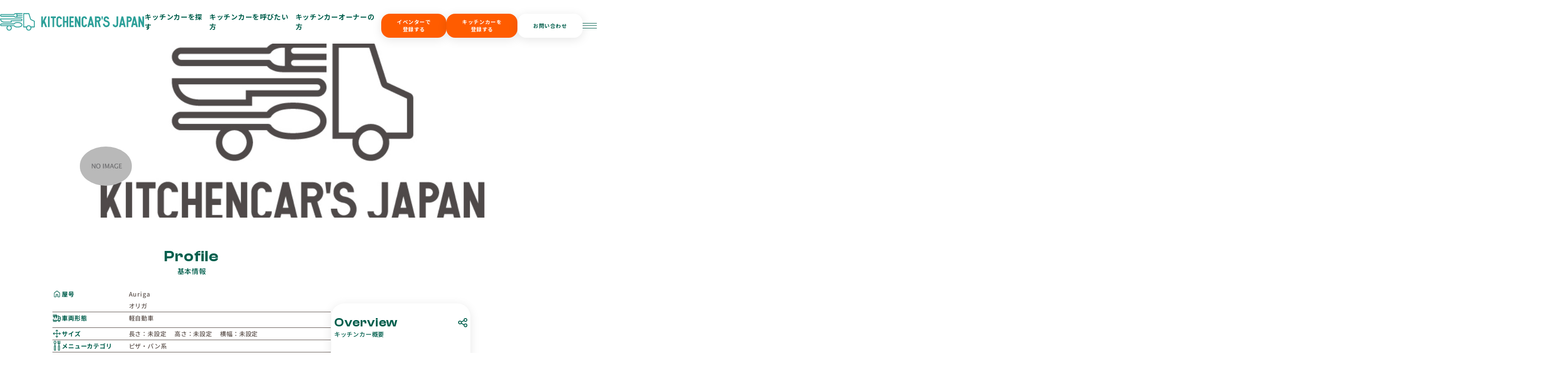

--- FILE ---
content_type: text/html; charset=UTF-8
request_url: https://kitchencars-japan.com/k/auriga
body_size: 31483
content:
<!DOCTYPE html>
<html lang="ja">

<head>
    <script src="https://kitchencars-japan.com/js/app.js" defer></script>
    <meta charset="UTF-8">
<meta name="viewport" content="width=device-width, initial-scale=1.0">
<meta http-equiv="X-UA-Compatible" content="ie=edge">
<title>
            キッチンカー詳細 | キッチンカーズジャパン
    </title>
<meta name="description" content="キッチンカー詳細">


<link rel="shortcut icon" type="image/x-icon" href="https://kitchencars-japan.com/images/favicon/title-logo.ico">
<link rel="apple-touch-icon" sizes="180x180" href="https://kitchencars-japan.com/images/favicon/title-logo.png">
<link rel="icon" type="image/png" sizes="48x48" href="https://kitchencars-japan.com/images/favicon/title-logo.png">
<link rel="icon" type="image/png" sizes="32x32" href="https://kitchencars-japan.com/images/favicon/title-logo.png">
<link rel="icon" type="image/png" sizes="16x16" href="https://kitchencars-japan.com/images/favicon/title-logo.png">


<meta property="og:title" content="キッチンカー詳細">
<meta property="og:description" content="キッチンカー詳細">
<meta property="og:type" content="website">
<meta property="og:url" content="https://kitchencars-japan.com/k/auriga">
<meta property="og:image" content="https://kitchencars-japan.com/images/favicon/title-logo.png">
<meta property="og:site_name" content="キッチンカーズジャパン">


<meta name="twitter:card" content="summary_large_image">
<meta name="twitter:title" content="キッチンカー詳細">
<meta name="twitter:description" content="キッチンカー詳細">
<meta name="twitter:image" content="https://kitchencars-japan.com/images/favicon/title-logo.png">

<link rel="stylesheet" href="https://cdn.jsdelivr.net/npm/swiper@11/swiper-bundle.min.css">
<link rel="stylesheet" href="https://kitchencars-japan.com/css/renewal_design/loading.css">
<link rel="stylesheet" href="https://kitchencars-japan.com/css/renewal_design/style.css?v=20251029015">

<link rel="stylesheet" href="https://kitchencars-japan.com/css/service_customize.css">

<script src="https://cdn.jsdelivr.net/npm/jquery@3.6.0/dist/jquery.min.js"></script>
<script src="https://cdn.jsdelivr.net/npm/gsap@3.12.5/dist/gsap.min.js"></script>
<script src="https://cdn.jsdelivr.net/npm/gsap@3.12.5/dist/ScrollTrigger.min.js"></script>
<script src="https://cdn.jsdelivr.net/npm/swiper/swiper-bundle.min.js" defer></script>
<script src="https://kitchencars-japan.com/js/renewal_design/script.js" defer></script>

    
    <!-- Global site tag (gtag.js) - Google Analytics -->
    
    
    <script data-ad-client="ca-pub-6425510948055597" async
        src="https://pagead2.googlesyndication.com/pagead/js/adsbygoogle.js"></script>


    <!-- Google Tag Manager -->
    <script>
        (function(w, d, s, l, i) {
            w[l] = w[l] || [];
            w[l].push({
                'gtm.start': new Date().getTime(),
                event: 'gtm.js'
            });
            var f = d.getElementsByTagName(s)[0],
                j = d.createElement(s),
                dl = l != 'dataLayer' ? '&l=' + l : '';
            j.async = true;
            j.src =
                'https://www.googletagmanager.com/gtm.js?id=' + i + dl;
            f.parentNode.insertBefore(j, f);
        })(window, document, 'script', 'dataLayer', 'GTM-MWZP8TX');
    </script>
    <!-- End Google Tag Manager -->
</head>

<body>

    
    
    
    
    
            <header class="l-header">
    <div class="l-header__container">
        <div class="c-header__logo">
            <a href="/">
                <h1>
                    <img src="https://kitchencars-japan.com/images/renewal_design/logo-header.svg" alt="キッチンカーズジャパン | キッチンカーを呼びたい人と呼ばれたい人をつなぐプラットフォーム"
                        class="c-header__logo-image">
                </h1>
            </a>
        </div>
        <nav>
            <ul class="c-header__nav-list">
                <li class="c-header__nav-item">
                    <a href="https://kitchencars-japan.com/pages/cars/search" class="c-header__nav-link">キッチンカーを探す</a>
                </li>
                <li class="c-header__nav-item">
                    <a href="https://kitchencars-japan.com/eventer-owner" class="c-header__nav-link">キッチンカーを呼びたい方</a>
                </li>
                <li class="c-header__nav-item">
                    <a href="https://kitchencars-japan.com/kitchencar-owner" class="c-header__nav-link">キッチンカーオーナーの方</a>
                </li>
            </ul>
        </nav>
        <nav>
            <ul class="l-header__wrap--right">
                <li><button class="c-button--orange"><a href="https://kitchencars-japan.com/e/temp_register">イベンターで<br>登録する</a></button></li>
                <li><button class="c-button--orange"><a href="https://kitchencars-japan.com/register">キッチンカーを<br>登録する</a></button></li>
                <li><button class="c-button--white"><a
                            href="/pages/contact/create">お問い合わせ</a></button></li>
                <li class="c-header__nav-item c-header__hamburger-menu">
                    <span class="c-header__overlay-btn">
                        <span></span>
                        <span></span>
                        <span></span>
                    </span>
                </li>
            </ul>
        </nav>
    </div>
</header>
<header class="l-header--scroll">
    <div class="l-header__container l-header__container-scroll">
        <div class="u-flex u-flex--center u-spContents">
            <div class="l-header__containerSp--top">
                <div class="c-header__logo">
                    <a href="/">
                        <img src="https://kitchencars-japan.com/images/renewal_design/logo-header.svg" alt="KITCHENCAR’S JAPAN Logo"
                            class="c-header__logo-image">
                    </a>
                </div>
            </div>
            <div class="l-header__containerSp--bottom">
                
                <input type="checkbox" id="search-form" />
                <label for="search-form" class="c-search-form u-pointer js-move-form" data-form-id="header">
                    
                    <div class="js-old-form">
                        <div class="c-search-form--small">
    <div>
        <div
            class="u-font--ClashDisplay u-colorGreen c-search-form__text c-search-car__text--move-up u-spHide">
            Search Kitchencars</div>
        <p class="u-colorGray50 c-search-form__text u-mt05em u-mt1em--sp">キッチンカーを探す</p>
    </div>
    <div class="c-button__search-form" type="button">
        <svg width="57" height="57" viewBox="0 0 57 57" fill="none"
            xmlns="http://www.w3.org/2000/svg">
            <circle class="u-hoverSvg--light-green" cx="28.8267" cy="28.8172" r="28"
                fill="#005F4D" />
            <path
                d="M37.5806 26.3565C37.5553 26.7219 37.5458 27.0894 37.5009 27.4525C37.455 27.8233 37.3771 28.1908 37.3079 28.5589C37.2778 28.7191 37.2402 28.879 37.196 29.0361C37.1402 29.2339 37.0802 29.431 37.0104 29.6244C36.9174 29.8811 36.8216 30.1375 36.7108 30.3874C36.5918 30.6553 36.455 30.9161 36.3245 31.1789C36.1262 31.5779 35.8718 31.945 35.6164 32.3101C35.4634 32.5285 35.2848 32.7304 35.1217 32.9424C35.0143 33.0816 35.001 33.0409 35.1304 33.171C36.3669 34.4129 37.6044 35.6538 38.8412 36.8954C39.6984 37.7556 40.5566 38.6145 41.4103 39.4778C41.7398 39.8111 41.8829 40.2134 41.8054 40.6706C41.7426 41.0405 41.5475 41.3419 41.2271 41.5617C41.0836 41.6602 40.9275 41.7344 40.7542 41.7693C40.6696 41.7862 40.5851 41.8093 40.4994 41.8143C40.0419 41.8421 39.664 41.6717 39.3525 41.3595C37.9788 39.9831 36.6076 38.6044 35.2354 37.227C34.4915 36.4809 33.7459 35.7361 33.0042 34.9883C32.9438 34.9274 32.8996 34.9294 32.8333 34.9714C32.6045 35.116 32.3807 35.2701 32.141 35.3958C31.7789 35.5861 31.4102 35.7669 31.0344 35.9302C30.6983 36.0762 30.3509 36.1991 30.0035 36.3193C29.8067 36.3874 29.6018 36.4362 29.3979 36.4822C29.0888 36.552 28.778 36.6157 28.4664 36.6739C28.306 36.7037 28.1429 36.7234 27.9801 36.7352C27.6162 36.7616 27.2524 36.7884 26.8878 36.7999C26.3117 36.8185 25.7366 36.7945 25.1672 36.7024C24.8395 36.6495 24.51 36.6008 24.1875 36.5256C23.8514 36.4473 23.5205 36.3464 23.1914 36.2428C22.943 36.1646 22.6978 36.0748 22.4571 35.9759C22.2216 35.8794 21.9886 35.7751 21.7648 35.6559C21.3908 35.4567 21.0132 35.2599 20.6589 35.0307C20.2045 34.7367 19.7729 34.4116 19.3698 34.0505C18.941 33.6665 18.5442 33.2567 18.1782 32.8178C17.7775 32.3372 17.4337 31.819 17.1256 31.2798C16.98 31.0248 16.8484 30.7603 16.7316 30.4917C16.5828 30.1507 16.4432 29.8049 16.3228 29.4537C16.2274 29.1743 16.1628 28.8844 16.0923 28.5975C16.0397 28.3842 15.9961 28.1688 15.9551 27.953C15.9295 27.8176 15.9119 27.6801 15.8976 27.5429C15.8253 26.8513 15.7965 26.1591 15.8667 25.4658C15.8909 25.2274 15.9084 24.9883 15.9446 24.7515C15.979 24.5263 16.0291 24.3031 16.0807 24.081C16.1347 23.8479 16.1937 23.616 16.2586 23.3853C16.306 23.2173 16.3607 23.051 16.4218 22.8875C16.4954 22.6893 16.5737 22.4929 16.6596 22.2995C16.7502 22.096 16.8533 21.8975 16.9481 21.6957C17.1445 21.2774 17.3944 20.8872 17.6558 20.5066C17.981 20.0331 18.3361 19.5779 18.755 19.1763C19.1063 18.8396 19.4568 18.4996 19.8354 18.1927C20.281 17.8314 20.7567 17.5042 21.2729 17.2394C21.6704 17.0352 22.0679 16.8289 22.4774 16.6484C22.7728 16.5183 23.0837 16.4178 23.3942 16.325C23.7581 16.2162 24.1254 16.1109 24.4988 16.0401C24.9156 15.9612 25.3415 15.9273 25.7622 15.8654C26.2008 15.801 26.6419 15.8163 27.0812 15.8268C27.4004 15.8342 27.7197 15.8721 28.0376 15.908C28.3096 15.9389 28.5815 15.9778 28.8499 16.029C29.1039 16.0774 29.3544 16.1431 29.6046 16.2084C29.7955 16.2582 29.9846 16.3151 30.1716 16.3768C30.3888 16.4486 30.6081 16.518 30.8176 16.6081C31.1709 16.7595 31.5211 16.9187 31.8646 17.0897C32.0916 17.2025 32.306 17.3396 32.5238 17.469C33.1996 17.8707 33.808 18.3567 34.3701 18.8935C34.8073 19.3111 35.2136 19.7591 35.5564 20.2543C35.8069 20.6156 36.0592 20.9787 36.2736 21.36C36.4834 21.7339 36.6627 22.1261 36.8255 22.5217C36.9711 22.8756 37.089 23.2417 37.1957 23.6085C37.2851 23.9164 37.3458 24.2323 37.41 24.5466C37.5318 25.1434 37.5721 25.7483 37.5806 26.3565ZM26.6973 34.0705C31.1344 34.0607 34.7287 30.5991 34.7284 26.3172C34.7284 22.0381 31.1383 18.5694 26.7015 18.567C22.282 18.5646 18.6747 22.0184 18.6701 26.3128C18.6656 30.5747 22.2392 34.0573 26.6973 34.0705Z"
                fill="white" />
        </svg>
    </div>
</div>
                    </div>
                    
                    <div class="js-new-form">
                        <div class="c-search-form--large">
    <form action="https://kitchencars-japan.com/pages/cars/search" method="GET">
        <div class="c-search-form__inner" style="justify-content: center;">
            <div class="c-search-form__item c-search-form__item--area">
                <div class="c-search-form__item-wrap">
                    <label for="area-header" class="u-font--ClashDisplay u-fontBold u-colorGreen c-search-form__item-header">Area</label>
                    <input type="text" id="area-header" name="area" placeholder="呼びたい場所を絞る" autocomplete="off">
                    <svg class="c-icon__clear-button js-clear-button" viewBox="0 0 24 24" fill="none" xmlns="http://www.w3.org/2000/svg">
                        <circle cx="12" cy="12" r="10" stroke="#635853" stroke-width="2"/>
                        <line x1="15" y1="9" x2="9" y2="15" stroke="#635853" stroke-width="2" stroke-linecap="round"/>
                        <line x1="9" y1="9" x2="15" y2="15" stroke="#635853" stroke-width="2" stroke-linecap="round"/>
                    </svg>
                </div>
                <div class="c-search-form__fade">
                    <div class="c-search-form__area" style="min-width: 200px !important;">
    <div class="c-search-form__area-item">
        <div class="c-search-form__area-header">
            <input type="checkbox" id="hokkaido-tohoku-checkbox-header" class="c-search-form__area-parent-checkbox-input">
            <label for="hokkaido-tohoku-checkbox-header" class="c-search-form__area-parent-checkbox"></label>
            <span class="c-search-form__area-title">北海道・東北</span>
            <div class="c-search-form__area-button">
                <svg width="17" height="17" viewBox="0 0 17 17" fill="none" xmlns="http://www.w3.org/2000/svg">
                    <circle cx="8.5" cy="8.5" r="7.5" stroke="#635853" stroke-width="1.5" />
                    <path d="M5.5 8.5H11.5" stroke="#635853" stroke-width="1.5" stroke-linecap="round" stroke-linejoin="round" />
                    <path d="M8.5 5.5L8.5 11.5" stroke="#635853" stroke-width="1.5" stroke-linecap="round" stroke-linejoin="round" />
                </svg>
            </div>
        </div>
        <div class="c-search-form__area-content">
            <label class="c-search-form__area-sub-item" for="hokkaido-checkbox-header">
                <input type="checkbox" id="hokkaido-checkbox-header" class="c-search-form__area-child-checkbox-input" name="prefectures[]" value="1" >
                <span class="c-search-form__area-child-checkbox"></span>
                北海道
            </label>
            <label class="c-search-form__area-sub-item" for="aomori-checkbox-header">
                <input type="checkbox" id="aomori-checkbox-header" class="c-search-form__area-child-checkbox-input" name="prefectures[]" value="2" >
                <span class="c-search-form__area-child-checkbox"></span>
                青森県
            </label>
            <label class="c-search-form__area-sub-item" for="akita-checkbox-header">
                <input type="checkbox" id="akita-checkbox-header" class="c-search-form__area-child-checkbox-input" name="prefectures[]" value="5" >
                <span class="c-search-form__area-child-checkbox"></span>
                秋田県
            </label>
            <label class="c-search-form__area-sub-item" for="yamagata-checkbox-header">
                <input type="checkbox" id="yamagata-checkbox-header" class="c-search-form__area-child-checkbox-input" name="prefectures[]" value="6" >
                <span class="c-search-form__area-child-checkbox"></span>
                山形県
            </label>
            <label class="c-search-form__area-sub-item" for="iwate-checkbox-header">
                <input type="checkbox" id="iwate-checkbox-header" class="c-search-form__area-child-checkbox-input" name="prefectures[]" value="3" >
                <span class="c-search-form__area-child-checkbox"></span>
                岩手県
            </label>
            <label class="c-search-form__area-sub-item" for="miyagi-checkbox-header">
                <input type="checkbox" id="miyagi-checkbox-header" class="c-search-form__area-child-checkbox-input" name="prefectures[]" value="4" >
                <span class="c-search-form__area-child-checkbox"></span>
                宮城県
            </label>
            <label class="c-search-form__area-sub-item" for="fukushima-checkbox-header">
                <input type="checkbox" id="fukushima-checkbox-header" class="c-search-form__area-child-checkbox-input" name="prefectures[]" value="7" >
                <span class="c-search-form__area-child-checkbox"></span>
                福島県
            </label>
        </div>
    </div>

    <div class="c-search-form__area-item">
        <div class="c-search-form__area-header">
            <input type="checkbox" id="chubu-hokuriku-checkbox-header" class="c-search-form__area-parent-checkbox-input">
            <label for="chubu-hokuriku-checkbox-header" class="c-search-form__area-parent-checkbox"></label>
            <span class="c-search-form__area-title">中部・北陸</span>
            <div class="c-search-form__area-button">
                <svg width="17" height="17" viewBox="0 0 17 17" fill="none" xmlns="http://www.w3.org/2000/svg">
                    <circle cx="8.5" cy="8.5" r="7.5" stroke="#635853" stroke-width="1.5" />
                    <path d="M5.5 8.5H11.5" stroke="#635853" stroke-width="1.5" stroke-linecap="round" stroke-linejoin="round" />
                    <path d="M8.5 5.5L8.5 11.5" stroke="#635853" stroke-width="1.5" stroke-linecap="round" stroke-linejoin="round" />
                </svg>
            </div>
        </div>
        <div class="c-search-form__area-content">
            <label class="c-search-form__area-sub-item" for="aichi-checkbox-header">
                <input type="checkbox" id="aichi-checkbox-header" class="c-search-form__area-child-checkbox-input" name="prefectures[]" value="23" >
                <span class="c-search-form__area-child-checkbox"></span>
                愛知県
            </label>
            <label class="c-search-form__area-sub-item" for="gifu-checkbox-header">
                <input type="checkbox" id="gifu-checkbox-header" class="c-search-form__area-child-checkbox-input" name="prefectures[]" value="21" >
                <span class="c-search-form__area-child-checkbox"></span>
                岐阜県
            </label>
            <label class="c-search-form__area-sub-item" for="shizuoka-checkbox-header">
                <input type="checkbox" id="shizuoka-checkbox-header" class="c-search-form__area-child-checkbox-input" name="prefectures[]" value="22" >
                <span class="c-search-form__area-child-checkbox"></span>
                静岡県
            </label>
            <label class="c-search-form__area-sub-item" for="mie-checkbox-header">
                <input type="checkbox" id="mie-checkbox-header" class="c-search-form__area-child-checkbox-input" name="prefectures[]" value="24" >
                <span class="c-search-form__area-child-checkbox"></span>
                三重県
            </label>
            <label class="c-search-form__area-sub-item" for="niigata-checkbox-header">
                <input type="checkbox" id="niigata-checkbox-header" class="c-search-form__area-child-checkbox-input" name="prefectures[]" value="15" >
                <span class="c-search-form__area-child-checkbox"></span>
                新潟県
            </label>
            <label class="c-search-form__area-sub-item" for="yamanashi-checkbox-header">
                <input type="checkbox" id="yamanashi-checkbox-header" class="c-search-form__area-child-checkbox-input" name="prefectures[]" value="19" >
                <span class="c-search-form__area-child-checkbox"></span>
                山梨県
            </label>
            <label class="c-search-form__area-sub-item" for="nagano-checkbox-header">
                <input type="checkbox" id="nagano-checkbox-header" class="c-search-form__area-child-checkbox-input" name="prefectures[]" value="20" >
                <span class="c-search-form__area-child-checkbox"></span>
                長野県
            </label>
            <label class="c-search-form__area-sub-item" for="ishikawa-checkbox-header">
                <input type="checkbox" id="ishikawa-checkbox-header" class="c-search-form__area-child-checkbox-input" name="prefectures[]" value="17" >
                <span class="c-search-form__area-child-checkbox"></span>
                石川県
            </label>
            <label class="c-search-form__area-sub-item" for="toyama-checkbox-header">
                <input type="checkbox" id="toyama-checkbox-header" class="c-search-form__area-child-checkbox-input" name="prefectures[]" value="16" >
                <span class="c-search-form__area-child-checkbox"></span>
                富山県
            </label>
            <label class="c-search-form__area-sub-item" for="fukui-checkbox-header">
                <input type="checkbox" id="fukui-checkbox-header" class="c-search-form__area-child-checkbox-input" name="prefectures[]" value="18" >
                <span class="c-search-form__area-child-checkbox"></span>
                福井県
            </label>
        </div>
    </div>

    <div class="c-search-form__area-item">
        <div class="c-search-form__area-header">
            <input type="checkbox" id="kanto-checkbox-header" class="c-search-form__area-parent-checkbox-input">
            <label for="kanto-checkbox-header" class="c-search-form__area-parent-checkbox"></label>
            <span class="c-search-form__area-title">関東</span>
            <div class="c-search-form__area-button">
                <svg width="17" height="17" viewBox="0 0 17 17" fill="none" xmlns="http://www.w3.org/2000/svg">
                    <circle cx="8.5" cy="8.5" r="7.5" stroke="#635853" stroke-width="1.5" />
                    <path d="M5.5 8.5H11.5" stroke="#635853" stroke-width="1.5" stroke-linecap="round" stroke-linejoin="round" />
                    <path d="M8.5 5.5L8.5 11.5" stroke="#635853" stroke-width="1.5" stroke-linecap="round" stroke-linejoin="round" />
                </svg>
            </div>
        </div>
        <div class="c-search-form__area-content">
            <label class="c-search-form__area-sub-item" for="tokyo-checkbox-header">
                <input type="checkbox" id="tokyo-checkbox-header" class="c-search-form__area-child-checkbox-input" name="prefectures[]" value="13" >
                <span class="c-search-form__area-child-checkbox"></span>
                東京都
            </label>
            <label class="c-search-form__area-sub-item" for="kanagawa-checkbox-header">
                <input type="checkbox" id="kanagawa-checkbox-header" class="c-search-form__area-child-checkbox-input" name="prefectures[]" value="14" >
                <span class="c-search-form__area-child-checkbox"></span>
                神奈川県
            </label>
            <label class="c-search-form__area-sub-item" for="saitama-checkbox-header">
                <input type="checkbox" id="saitama-checkbox-header" class="c-search-form__area-child-checkbox-input" name="prefectures[]" value="11" >
                <span class="c-search-form__area-child-checkbox"></span>
                埼玉県
            </label>
            <label class="c-search-form__area-sub-item" for="chiba-checkbox-header">
                <input type="checkbox" id="chiba-checkbox-header" class="c-search-form__area-child-checkbox-input" name="prefectures[]" value="12" >
                <span class="c-search-form__area-child-checkbox"></span>
                千葉県
            </label>
            <label class="c-search-form__area-sub-item" for="tochigi-checkbox-header">
                <input type="checkbox" id="tochigi-checkbox-header" class="c-search-form__area-child-checkbox-input" name="prefectures[]" value="9" >
                <span class="c-search-form__area-child-checkbox"></span>
                栃木県
            </label>
            <label class="c-search-form__area-sub-item" for="ibaraki-checkbox-header">
                <input type="checkbox" id="ibaraki-checkbox-header" class="c-search-form__area-child-checkbox-input" name="prefectures[]" value="8" >
                <span class="c-search-form__area-child-checkbox"></span>
                茨城県
            </label>
            <label class="c-search-form__area-sub-item" for="gunma-checkbox-header">
                <input type="checkbox" id="gunma-checkbox-header" class="c-search-form__area-child-checkbox-input" name="prefectures[]" value="10" >
                <span class="c-search-form__area-child-checkbox"></span>
                群馬県
            </label>
        </div>
    </div>

    <div class="c-search-form__area-item">
        <div class="c-search-form__area-header">
            <input type="checkbox" id="kansai-checkbox-header" class="c-search-form__area-parent-checkbox-input">
            <label for="kansai-checkbox-header" class="c-search-form__area-parent-checkbox"></label>
            <span class="c-search-form__area-title">関西</span>
            <div class="c-search-form__area-button">
                <svg width="17" height="17" viewBox="0 0 17 17" fill="none" xmlns="http://www.w3.org/2000/svg">
                    <circle cx="8.5" cy="8.5" r="7.5" stroke="#635853" stroke-width="1.5" />
                    <path d="M5.5 8.5H11.5" stroke="#635853" stroke-width="1.5" stroke-linecap="round" stroke-linejoin="round" />
                    <path d="M8.5 5.5L8.5 11.5" stroke="#635853" stroke-width="1.5" stroke-linecap="round" stroke-linejoin="round" />
                </svg>
            </div>
        </div>
        <div class="c-search-form__area-content">
            <label class="c-search-form__area-sub-item" for="osaka-checkbox-header">
                <input type="checkbox" id="osaka-checkbox-header" class="c-search-form__area-child-checkbox-input" name="prefectures[]" value="27" >
                <span class="c-search-form__area-child-checkbox"></span>
                大阪府
            </label>
            <label class="c-search-form__area-sub-item" for="hyogo-checkbox-header">
                <input type="checkbox" id="hyogo-checkbox-header" class="c-search-form__area-child-checkbox-input" name="prefectures[]" value="28" >
                <span class="c-search-form__area-child-checkbox"></span>
                兵庫県
            </label>
            <label class="c-search-form__area-sub-item" for="kyoto-checkbox-header">
                <input type="checkbox" id="kyoto-checkbox-header" class="c-search-form__area-child-checkbox-input" name="prefectures[]" value="26" >
                <span class="c-search-form__area-child-checkbox"></span>
                京都府
            </label>
            <label class="c-search-form__area-sub-item" for="shiga-checkbox-header">
                <input type="checkbox" id="shiga-checkbox-header" class="c-search-form__area-child-checkbox-input" name="prefectures[]" value="25" >
                <span class="c-search-form__area-child-checkbox"></span>
                滋賀県
            </label>
            <label class="c-search-form__area-sub-item" for="nara-checkbox-header">
                <input type="checkbox" id="nara-checkbox-header" class="c-search-form__area-child-checkbox-input" name="prefectures[]" value="29" >
                <span class="c-search-form__area-child-checkbox"></span>
                奈良県
            </label>
            <label class="c-search-form__area-sub-item" for="wakayama-checkbox-header">
                <input type="checkbox" id="wakayama-checkbox-header" class="c-search-form__area-child-checkbox-input" name="prefectures[]" value="30" >
                <span class="c-search-form__area-child-checkbox"></span>
                和歌山県
            </label>
        </div>
    </div>

    <div class="c-search-form__area-item">
        <div class="c-search-form__area-header">
            <input type="checkbox" id="chugoku-shikoku-checkbox-header" class="c-search-form__area-parent-checkbox-input">
            <label for="chugoku-shikoku-checkbox-header" class="c-search-form__area-parent-checkbox"></label>
            <span class="c-search-form__area-title">中国・四国</span>
            <div class="c-search-form__area-button">
                <svg width="17" height="17" viewBox="0 0 17 17" fill="none" xmlns="http://www.w3.org/2000/svg">
                    <circle cx="8.5" cy="8.5" r="7.5" stroke="#635853" stroke-width="1.5" />
                    <path d="M5.5 8.5H11.5" stroke="#635853" stroke-width="1.5" stroke-linecap="round" stroke-linejoin="round" />
                    <path d="M8.5 5.5L8.5 11.5" stroke="#635853" stroke-width="1.5" stroke-linecap="round" stroke-linejoin="round" />
                </svg>
            </div>
        </div>
        <div class="c-search-form__area-content">
            <label class="c-search-form__area-sub-item" for="okayama-checkbox-header">
                <input type="checkbox" id="okayama-checkbox-header" class="c-search-form__area-child-checkbox-input" name="prefectures[]" value="33" >
                <span class="c-search-form__area-child-checkbox"></span>
                岡山県
            </label>
            <label class="c-search-form__area-sub-item" for="hiroshima-checkbox-header">
                <input type="checkbox" id="hiroshima-checkbox-header" class="c-search-form__area-child-checkbox-input" name="prefectures[]" value="34" >
                <span class="c-search-form__area-child-checkbox"></span>
                広島県
            </label>
            <label class="c-search-form__area-sub-item" for="tottori-checkbox-header">
                <input type="checkbox" id="tottori-checkbox-header" class="c-search-form__area-child-checkbox-input" name="prefectures[]" value="31" >
                <span class="c-search-form__area-child-checkbox"></span>
                鳥取県
            </label>
            <label class="c-search-form__area-sub-item" for="shimane-checkbox-header">
                <input type="checkbox" id="shimane-checkbox-header" class="c-search-form__area-child-checkbox-input" name="prefectures[]" value="32" >
                <span class="c-search-form__area-child-checkbox"></span>
                島根県
            </label>
            <label class="c-search-form__area-sub-item" for="yamaguchi-checkbox-header">
                <input type="checkbox" id="yamaguchi-checkbox-header" class="c-search-form__area-child-checkbox-input" name="prefectures[]" value="35" >
                <span class="c-search-form__area-child-checkbox"></span>
                山口県
            </label>
            <label class="c-search-form__area-sub-item" for="tokushima-checkbox-header">
                <input type="checkbox" id="tokushima-checkbox-header" class="c-search-form__area-child-checkbox-input" name="prefectures[]" value="36" >
                <span class="c-search-form__area-child-checkbox"></span>
                徳島県
            </label>
            <label class="c-search-form__area-sub-item" for="kagawa-checkbox-header">
                <input type="checkbox" id="kagawa-checkbox-header" class="c-search-form__area-child-checkbox-input" name="prefectures[]" value="37" >
                <span class="c-search-form__area-child-checkbox"></span>
                香川県
            </label>
            <label class="c-search-form__area-sub-item" for="ehime-checkbox-header">
                <input type="checkbox" id="ehime-checkbox-header" class="c-search-form__area-child-checkbox-input" name="prefectures[]" value="38" >
                <span class="c-search-form__area-child-checkbox"></span>
                愛媛県
            </label>
            <label class="c-search-form__area-sub-item" for="kochi-checkbox-header">
                <input type="checkbox" id="kochi-checkbox-header" class="c-search-form__area-child-checkbox-input" name="prefectures[]" value="39" >
                <span class="c-search-form__area-child-checkbox"></span>
                高知県
            </label>
        </div>
    </div>

    <div class="c-search-form__area-item">
        <div class="c-search-form__area-header">
            <input type="checkbox" id="kyushu-okinawa-checkbox-header" class="c-search-form__area-parent-checkbox-input">
            <label for="kyushu-okinawa-checkbox-header" class="c-search-form__area-parent-checkbox"></label>
            <span class="c-search-form__area-title">九州・沖縄</span>
            <div class="c-search-form__area-button">
                <svg width="17" height="17" viewBox="0 0 17 17" fill="none" xmlns="http://www.w3.org/2000/svg">
                    <circle cx="8.5" cy="8.5" r="7.5" stroke="#635853" stroke-width="1.5" />
                    <path d="M5.5 8.5H11.5" stroke="#635853" stroke-width="1.5" stroke-linecap="round" stroke-linejoin="round" />
                    <path d="M8.5 5.5L8.5 11.5" stroke="#635853" stroke-width="1.5" stroke-linecap="round" stroke-linejoin="round" />
                </svg>
            </div>
        </div>
        <div class="c-search-form__area-content">
            <label class="c-search-form__area-sub-item" for="fukuoka-checkbox-header">
                <input type="checkbox" id="fukuoka-checkbox-header" class="c-search-form__area-child-checkbox-input" name="prefectures[]" value="40" >
                <span class="c-search-form__area-child-checkbox"></span>
                福岡県
            </label>
            <label class="c-search-form__area-sub-item" for="saga-checkbox-header">
                <input type="checkbox" id="saga-checkbox-header" class="c-search-form__area-child-checkbox-input" name="prefectures[]" value="41" >
                <span class="c-search-form__area-child-checkbox"></span>
                佐賀県
            </label>
            <label class="c-search-form__area-sub-item" for="nagasaki-checkbox-header">
                <input type="checkbox" id="nagasaki-checkbox-header" class="c-search-form__area-child-checkbox-input" name="prefectures[]" value="42" >
                <span class="c-search-form__area-child-checkbox"></span>
                長崎県
            </label>
            <label class="c-search-form__area-sub-item" for="kumamoto-checkbox-header">
                <input type="checkbox" id="kumamoto-checkbox-header" class="c-search-form__area-child-checkbox-input" name="prefectures[]" value="43" >
                <span class="c-search-form__area-child-checkbox"></span>
                熊本県
            </label>
            <label class="c-search-form__area-sub-item" for="miyazaki-checkbox-header">
                <input type="checkbox" id="miyazaki-checkbox-header" class="c-search-form__area-child-checkbox-input" name="prefectures[]" value="45" >
                <span class="c-search-form__area-child-checkbox"></span>
                宮崎県
            </label>
            <label class="c-search-form__area-sub-item" for="kagoshima-checkbox-header">
                <input type="checkbox" id="kagoshima-checkbox-header" class="c-search-form__area-child-checkbox-input" name="prefectures[]" value="46" >
                <span class="c-search-form__area-child-checkbox"></span>
                鹿児島県
            </label>
            <label class="c-search-form__area-sub-item" for="oita-checkbox-header">
                <input type="checkbox" id="oita-checkbox-header" class="c-search-form__area-child-checkbox-input" name="prefectures[]" value="44" >
                <span class="c-search-form__area-child-checkbox"></span>
                大分県
            </label>
            <label class="c-search-form__area-sub-item" for="okinawa-checkbox-header">
                <input type="checkbox" id="okinawa-checkbox-header" class="c-search-form__area-child-checkbox-input" name="prefectures[]" value="47" >
                <span class="c-search-form__area-child-checkbox"></span>
                沖縄県
            </label>
        </div>
    </div>
</div>

                </div>
            </div>
            <div class="c-search-form__item c-search-form__item--category">
                <div class="c-search-form__item-wrap">
                    <label for="category-header" class="u-font--ClashDisplay u-fontBold u-colorGreen c-search-form__item-header">Category</label>
                    <input type="text" id="category-header" name="category" placeholder="料理のカテゴリで絞る" autocomplete="off">
                    <svg class="c-icon__clear-button js-clear-button" viewBox="0 0 24 24" fill="none" xmlns="http://www.w3.org/2000/svg">
                        <circle cx="12" cy="12" r="10" stroke="#635853" stroke-width="2"/>
                        <line x1="15" y1="9" x2="9" y2="15" stroke="#635853" stroke-width="2" stroke-linecap="round"/>
                        <line x1="9" y1="9" x2="15" y2="15" stroke="#635853" stroke-width="2" stroke-linecap="round"/>
                    </svg>
                </div>
                <div class="c-search-form__fade">
                    <div class="c-search-form__category">
    <div class="c-search-form__category-content">
        <label class="c-search-form__category-label">
            <input type="radio" name="genre" value=""  checked >
            <span class="c-search-form__category-custom-radio"></span>
            <span class="c-search-form__category-label-text">選択してください</span>
        </label>
        <label class="c-search-form__category-label">
            <input type="radio" name="genre" value="1" >
            <span class="c-search-form__category-custom-radio"></span>
            <span class="c-search-form__category-label-text">お米</span>
        </label>
        <label class="c-search-form__category-label">
            <input type="radio" name="genre" value="2" >
            <span class="c-search-form__category-custom-radio"></span>
            <span class="c-search-form__category-label-text">ピザ・パン系</span>
        </label>
        <label class="c-search-form__category-label">
            <input type="radio" name="genre" value="3" >
            <span class="c-search-form__category-custom-radio"></span>
            <span class="c-search-form__category-label-text">肉</span>
        </label>
        <label class="c-search-form__category-label">
            <input type="radio" name="genre" value="5" >
            <span class="c-search-form__category-custom-radio"></span>
            <span class="c-search-form__category-label-text">麺類</span>
        </label>
        <label class="c-search-form__category-label">
            <input type="radio" name="genre" value="6" >
            <span class="c-search-form__category-custom-radio"></span>
            <span class="c-search-form__category-label-text">揚物・焼物</span>
        </label>
        <label class="c-search-form__category-label">
            <input type="radio" name="genre" value="7" >
            <span class="c-search-form__category-custom-radio"></span>
            <span class="c-search-form__category-label-text">コーヒー</span>
        </label>
        <label class="c-search-form__category-label">
            <input type="radio" name="genre" value="8" >
            <span class="c-search-form__category-custom-radio"></span>
            <span class="c-search-form__category-label-text">スイーツ</span>
        </label>
        <label class="c-search-form__category-label">
            <input type="radio" name="genre" value="9" >
            <span class="c-search-form__category-custom-radio"></span>
            <span class="c-search-form__category-label-text">B級グルメ</span>
        </label>
        <label class="c-search-form__category-label">
            <input type="radio" name="genre" value="10" >
            <span class="c-search-form__category-custom-radio"></span>
            <span class="c-search-form__category-label-text">アルコール</span>
        </label>
        <label class="c-search-form__category-label">
            <input type="radio" name="genre" value="14" >
            <span class="c-search-form__category-custom-radio"></span>
            <span class="c-search-form__category-label-text">ドリンク</span>
        </label>
        <label class="c-search-form__category-label">
            <input type="radio" name="genre" value="15" >
            <span class="c-search-form__category-custom-radio"></span>
            <span class="c-search-form__category-label-text">飲食以外（花・服・物販等）</span>
        </label>
        <label class="c-search-form__category-label">
            <input type="radio" name="genre" value="16" >
            <span class="c-search-form__category-custom-radio"></span>
            <span class="c-search-form__category-label-text">飲食以外（美容・マッサージ等）</span>
        </label>
        <label class="c-search-form__category-label">
            <input type="radio" name="genre" value="11" >
            <span class="c-search-form__category-custom-radio"></span>
            <span class="c-search-form__category-label-text">その他</span>
        </label>
    </div>
</div>
                </div>
            </div>
            <div class="c-search-form__item c-search-form__item--tag">
                <div class="c-search-form__item-wrap">
                    <label for="tag-header" class="u-font--ClashDisplay u-fontBold u-colorGreen c-search-form__item-header">Tag</label>
                    <input type="text" id="tag-header" name="tag" placeholder="タグで絞る" autocomplete="off">
                    <input type="hidden" name="tagValues">
                    <svg class="c-icon__clear-button js-clear-button" viewBox="0 0 24 24" fill="none" xmlns="http://www.w3.org/2000/svg">
                        <circle cx="12" cy="12" r="10" stroke="#635853" stroke-width="2"/>
                        <line x1="15" y1="9" x2="9" y2="15" stroke="#635853" stroke-width="2" stroke-linecap="round"/>
                        <line x1="9" y1="9" x2="15" y2="15" stroke="#635853" stroke-width="2" stroke-linecap="round"/>
                    </svg>
                </div>
                <div class="c-search-form__fade">
                    <div class="c-search-form__tag">
    <div class="c-search-form__tag-section">
        <h3 class="c-search-form__tag-title">イベント規模 / イベント内容</h3>
        <div class="c-search-form__tag-list">
            <span data-tag="10" class="c-search-form__tag-item ">#大型イベント</span>
            <span data-tag="20" class="c-search-form__tag-item ">#中小規模イベント</span>
            <span data-tag="30" class="c-search-form__tag-item ">#スポーツイベント</span>
            <span data-tag="40" class="c-search-form__tag-item ">#音楽イベント</span>
            <span data-tag="50" class="c-search-form__tag-item ">#アウトドアイベント</span>
            <span data-tag="60" class="c-search-form__tag-item ">#マルシェ</span>
            <span data-tag="70" class="c-search-form__tag-item ">#フリーマーケット</span>
        </div>
    </div>
    <div class="c-search-form__tag-section">
        <h3 class="c-search-form__tag-title">出店場所</h3>
        <div class="c-search-form__tag-list">
            <span data-tag="200" class="c-search-form__tag-item ">#商業施設</span>
            <span data-tag="210" class="c-search-form__tag-item ">#公園</span>
            <span data-tag="220" class="c-search-form__tag-item ">#オフィス街</span>
            <span data-tag="230" class="c-search-form__tag-item ">#お祭り、学園祭</span>
            <span data-tag="240" class="c-search-form__tag-item ">#住宅街</span>
            <span data-tag="250" class="c-search-form__tag-item ">#マンション</span>
        </div>
    </div>
    <div class="c-search-form__tag-section">
        <h3 class="c-search-form__tag-title">希望する提供スタイル</h3>
        <div class="c-search-form__tag-list">
            <span data-tag="400" class="c-search-form__tag-item ">#ランチ</span>
            <span data-tag="410" class="c-search-form__tag-item ">#ディナー</span>
            <span data-tag="420" class="c-search-form__tag-item ">#カフェ、軽食</span>
            <span data-tag="430" class="c-search-form__tag-item ">#ヴィーガン</span>
            <span data-tag="440" class="c-search-form__tag-item ">#ハラル対応</span>
            <span data-tag="450" class="c-search-form__tag-item ">#サステナブル</span>
            <span data-tag="460" class="c-search-form__tag-item ">#ケータリング</span>
        </div>
    </div>
    <div class="c-search-form__tag-section">
        <h3 class="c-search-form__tag-title">その他 希望する特徴</h3>
        <div class="c-search-form__tag-list">
            <span data-tag="600" class="c-search-form__tag-item ">#複数台所有</span>
            <span data-tag="610" class="c-search-form__tag-item ">#ご希望の料理対応します</span>
            <span data-tag="620" class="c-search-form__tag-item ">#買取可能</span>
            <span data-tag="630" class="c-search-form__tag-item ">#大量受注</span>
            <span data-tag="650" class="c-search-form__tag-item ">#一緒に企画考えます</span>
            <span data-tag="640" class="c-search-form__tag-item ">#撮影</span>
            <span data-tag="660" class="c-search-form__tag-item ">#お弁当対応</span>
            <span data-tag="670" class="c-search-form__tag-item ">#積雪地域可能</span>
            <span data-tag="680" class="c-search-form__tag-item ">#火気厳禁エリア対応</span>
        </div>
    </div>
</div>
                </div>
            </div>
            <div class="c-search-form__item c-search-form__item--truck-type">
                <div class="c-search-form__item-wrap">
                    <label for="truck-type-header" class="u-font--ClashDisplay u-fontBold u-colorGreen c-search-form__item-header">Truck Type</label>
                    <input type="text" id="truck-type-header" name="truck-type" placeholder="車両タイプで絞る" autocomplete="off">
                    <svg class="c-icon__clear-button js-clear-button" viewBox="0 0 24 24" fill="none" xmlns="http://www.w3.org/2000/svg">
                        <circle cx="12" cy="12" r="10" stroke="#635853" stroke-width="2"/>
                        <line x1="15" y1="9" x2="9" y2="15" stroke="#635853" stroke-width="2" stroke-linecap="round"/>
                        <line x1="9" y1="9" x2="15" y2="15" stroke="#635853" stroke-width="2" stroke-linecap="round"/>
                    </svg>
                </div>
                <div class="c-search-form__fade">
                    <div class="c-search-form__truck-type">
    <div class="c-search-form__truck-type-content">
        <label class="c-search-form__truck-type-label">
            <input type="radio" name="car_type" value="" >
            <span class="c-search-form__truck-type-custom-radio"></span>
            <span class="c-search-form__truck-type-label-text">選択してください</span>
        </label>
        <label class="c-search-form__truck-type-label">
            <input type="radio" name="car_type" value="1" >
            <span class="c-search-form__truck-type-custom-radio"></span>
            <span class="c-search-form__truck-type-label-text">軽自動車</span>
        </label>
        <label class="c-search-form__truck-type-label">
            <input type="radio" name="car_type" value="2" >
            <span class="c-search-form__truck-type-custom-radio"></span>
            <span class="c-search-form__truck-type-label-text">普通自動車以上</span>
        </label>
        <label class="c-search-form__truck-type-label">
            <input type="radio" name="car_type" value="3" >
            <span class="c-search-form__truck-type-custom-radio"></span>
            <span class="c-search-form__truck-type-label-text">その他</span>
        </label>
    </div>
</div>
                </div>
            </div>
            <div class="c-search-form__item c-search-form__item--free-word">
                <div class="c-search-form__item-wrap">
                    <label for="free-word-header" class="u-font--ClashDisplay u-fontBold u-colorGreen c-search-form__item-header">Free Word</label>
                    <input type="text" id="free-word-header" name="free-word" placeholder="フリーワードで絞る" autocomplete="on" value="">
                    <svg class="c-icon__clear-button js-clear-button" viewBox="0 0 24 24" fill="none" xmlns="http://www.w3.org/2000/svg">
                        <circle cx="12" cy="12" r="10" stroke="#635853" stroke-width="2"/>
                        <line x1="15" y1="9" x2="9" y2="15" stroke="#635853" stroke-width="2" stroke-linecap="round"/>
                        <line x1="9" y1="9" x2="15" y2="15" stroke="#635853" stroke-width="2" stroke-linecap="round"/>
                    </svg>
                </div>
                <div class="c-search-form__fade">
                    <div class="c-search-form__free-word">
    <div class="c-search-form__fade">
        <!-- フリーワード検索の展開エリア（必要に応じて追加） -->
    </div>
</div>

<script>
    document.addEventListener('DOMContentLoaded', function() {
        const freeWordLabel = document.querySelector('label[for="free-word-page"], label[for="free-word-header"]');
        const freeWordItem = document.querySelector('.c-search-form__item--free-word');
        const freeWordInput = document.querySelector('#free-word-input');
        const mainFreeWordInput = document.querySelector('#free-word-page, #free-word-header');
        
        if (freeWordLabel && freeWordInput) {
            // ラベルクリック時の処理
            freeWordLabel.addEventListener('click', function(e) {
                e.preventDefault();
                
                // 展開エリアを表示してから入力フィールドにフォーカス
                setTimeout(() => {
                    freeWordInput.focus();
                }, 100);
            });
        }
        
        if (freeWordItem && freeWordInput) {
            // フリーワード検索項目全体をクリックしたときの処理
            freeWordItem.addEventListener('click', function(e) {
                // 入力フィールド自体をクリックした場合は何もしない
                if (e.target.matches('input')) {
                    return;
                }
                
                // 展開エリア内の入力フィールドにフォーカス
                setTimeout(() => {
                    freeWordInput.focus();
                }, 100);
            });
        }
        
        // 入力値の同期
        if (freeWordInput && mainFreeWordInput) {
            freeWordInput.addEventListener('input', function() {
                mainFreeWordInput.value = this.value;
            });
            
            mainFreeWordInput.addEventListener('input', function() {
                freeWordInput.value = this.value;
            });
        }
    });
</script>                </div>
            </div>
        </div>
        <button type="submit" class="c-button__search-form">
            <span class="c-button__search-form-text">Search</span>
            <svg class="c-icon__search" viewBox="0 0 57 57" fill="none" xmlns="http://www.w3.org/2000/svg">
                <circle cx="28.8267" cy="28.8172" r="28" fill="#005F4D" />
                <path d="M37.5806 26.3565C37.5553 26.7219 37.5458 27.0894 37.5009 27.4525C37.455 27.8233 37.3771 28.1908 37.3079 28.5589C37.2778 28.7191 37.2402 28.879 37.196 29.0361C37.1402 29.2339 37.0802 29.431 37.0104 29.6244C36.9174 29.8811 36.8216 30.1375 36.7108 30.3874C36.5918 30.6553 36.455 30.9161 36.3245 31.1789C36.1262 31.5779 35.8718 31.945 35.6164 32.3101C35.4634 32.5285 35.2848 32.7304 35.1217 32.9424C35.0143 33.0816 35.001 33.0409 35.1304 33.171C36.3669 34.4129 37.6044 35.6538 38.8412 36.8954C39.6984 37.7556 40.5566 38.6145 41.4103 39.4778C41.7398 39.8111 41.8829 40.2134 41.8054 40.6706C41.7426 41.0405 41.5475 41.3419 41.2271 41.5617C41.0836 41.6602 40.9275 41.7344 40.7542 41.7693C40.6696 41.7862 40.5851 41.8093 40.4994 41.8143C40.0419 41.8421 39.664 41.6717 39.3525 41.3595C37.9788 39.9831 36.6076 38.6044 35.2354 37.227C34.4915 36.4809 33.7459 35.7361 33.0042 34.9883C32.9438 34.9274 32.8996 34.9294 32.8333 34.9714C32.6045 35.116 32.3807 35.2701 32.141 35.3958C31.7789 35.5861 31.4102 35.7669 31.0344 35.9302C30.6983 36.0762 30.3509 36.1991 30.0035 36.3193C29.8067 36.3874 29.6018 36.4362 29.3979 36.4822C29.0888 36.552 28.778 36.6157 28.4664 36.6739C28.306 36.7037 28.1429 36.7234 27.9801 36.7352C27.6162 36.7616 27.2524 36.7884 26.8878 36.7999C26.3117 36.8185 25.7366 36.7945 25.1672 36.7024C24.8395 36.6495 24.51 36.6008 24.1875 36.5256C23.8514 36.4473 23.5205 36.3464 23.1914 36.2428C22.943 36.1646 22.6978 36.0748 22.4571 35.9759C22.2216 35.8794 21.9886 35.7751 21.7648 35.6559C21.3908 35.4567 21.0132 35.2599 20.6589 35.0307C20.2045 34.7367 19.7729 34.4116 19.3698 34.0505C18.941 33.6665 18.5442 33.2567 18.1782 32.8178C17.7775 32.3372 17.4337 31.819 17.1256 31.2798C16.98 31.0248 16.8484 30.7603 16.7316 30.4917C16.5828 30.1507 16.4432 29.8049 16.3228 29.4537C16.2274 29.1743 16.1628 28.8844 16.0923 28.5975C16.0397 28.3842 15.9961 28.1688 15.9551 27.953C15.9295 27.8176 15.9119 27.6801 15.8976 27.5429C15.8253 26.8513 15.7965 26.1591 15.8667 25.4658C15.8909 25.2274 15.9084 24.9883 15.9446 24.7515C15.979 24.5263 16.0291 24.3031 16.0807 24.081C16.1347 23.8479 16.1937 23.616 16.2586 23.3853C16.306 23.2173 16.3607 23.051 16.4218 22.8875C16.4954 22.6893 16.5737 22.4929 16.6596 22.2995C16.7502 22.096 16.8533 21.8975 16.9481 21.6957C17.1445 21.2774 17.3944 20.8872 17.6558 20.5066C17.981 20.0331 18.3361 19.5779 18.755 19.1763C19.1063 18.8396 19.4568 18.4996 19.8354 18.1927C20.281 17.8314 20.7567 17.5042 21.2729 17.2394C21.6704 17.0352 22.0679 16.8289 22.4774 16.6484C22.7728 16.5183 23.0837 16.4178 23.3942 16.325C23.7581 16.2162 24.1254 16.1109 24.4988 16.0401C24.9156 15.9612 25.3415 15.9273 25.7622 15.8654C26.2008 15.801 26.6419 15.8163 27.0812 15.8268C27.4004 15.8342 27.7197 15.8721 28.0376 15.908C28.3096 15.9389 28.5815 15.9778 28.8499 16.029C29.1039 16.0774 29.3544 16.1431 29.6046 16.2084C29.7955 16.2582 29.9846 16.3151 30.1716 16.3768C30.3888 16.4486 30.6081 16.518 30.8176 16.6081C31.1709 16.7595 31.5211 16.9187 31.8646 17.0897C32.0916 17.2025 32.306 17.3396 32.5238 17.469C33.1996 17.8707 33.808 18.3567 34.3701 18.8935C34.8073 19.3111 35.2136 19.7591 35.5564 20.2543C35.8069 20.6156 36.0592 20.9787 36.2736 21.36C36.4834 21.7339 36.6627 22.1261 36.8255 22.5217C36.9711 22.8756 37.089 23.2417 37.1957 23.6085C37.2851 23.9164 37.3458 24.2323 37.41 24.5466C37.5318 25.1434 37.5721 25.7483 37.5806 26.3565ZM26.6973 34.0705C31.1344 34.0607 34.7287 30.5991 34.7284 26.3172C34.7284 22.0381 31.1383 18.5694 26.7015 18.567C22.282 18.5646 18.6747 22.0184 18.6701 26.3128C18.6656 30.5747 22.2392 34.0573 26.6973 34.0705Z"
                    fill="white" />
            </svg>
        </button>
    </form>
</div>
                    </div>
                </label>
                
                <div class="l-header__wrap--right u-spShow">
                    <div class="c-header__nav-item u-spHide">
                        <span
                            class="c-header__nav-link u-flex-inline u-flex--center u-vertical--middle ">
                            <span class="c-icon">
                                <svg class="c-icon__user--green" viewBox="0 0 25 29" fill="none"
                                    xmlns="http://www.w3.org/2000/svg">
                                    <path
                                        d="M12.1916 28.6385C9.74716 28.6385 7.30233 28.6436 4.85789 28.6323C4.54146 28.6309 4.22316 28.5569 3.90935 28.4979C3.6934 28.4574 3.47783 28.4006 3.2735 28.3229C2.99644 28.2176 2.7205 28.1028 2.46181 27.9614C1.86944 27.6371 1.38318 27.1917 1.00189 26.6454C0.767565 26.3098 0.589106 25.9454 0.459385 25.5561C0.288049 25.0408 0.194695 24.5135 0.197319 23.9752C0.200319 23.3415 0.214191 22.7066 0.260305 22.0747C0.296672 21.5769 0.379528 21.0812 0.460885 20.5878C0.526495 20.1906 0.603727 19.7937 0.706829 19.4045C0.809556 19.016 0.928404 18.6315 1.07387 18.2536C1.25008 17.7955 1.46866 17.3589 1.71085 16.9336C2.01266 16.4037 2.39207 15.9277 2.84797 15.5127C3.19552 15.196 3.5858 14.9361 4.01321 14.7349C4.26402 14.6169 4.52871 14.5243 4.79228 14.435C5.30029 14.2623 5.83042 14.2127 6.36392 14.1832C6.64024 14.1679 6.9008 14.2211 7.13475 14.3585C7.61651 14.6409 8.08816 14.9401 8.57067 15.2218C8.87923 15.4022 9.18816 15.5888 9.51733 15.7273C9.94999 15.9095 10.3954 16.0699 10.8577 16.1726C11.5205 16.3199 12.192 16.3534 12.8672 16.2831C13.2894 16.239 13.7051 16.1511 14.1044 16.0116C14.6188 15.8319 15.1366 15.6566 15.6 15.3632C15.9595 15.1355 16.3183 14.9062 16.6823 14.6854C16.9114 14.5462 17.1446 14.411 17.3861 14.294C17.5619 14.2091 17.7583 14.1664 17.9578 14.1821C18.3267 14.1821 18.6435 14.2287 18.9813 14.2827C19.2374 14.3235 19.4863 14.4099 19.7368 14.4813C20.1124 14.5884 20.4581 14.7612 20.7903 14.9583C21.2784 15.2488 21.6968 15.6169 22.0549 16.0506C22.3634 16.4245 22.6382 16.8188 22.8508 17.2528C22.9457 17.4463 23.0548 17.6333 23.1429 17.8297C23.2385 18.0426 23.327 18.2598 23.4004 18.481C23.5155 18.829 23.6213 19.1803 23.7195 19.5335C23.775 19.7317 23.8113 19.9354 23.8503 20.1377C23.9047 20.4205 23.9538 20.704 24.0033 20.9879C24.0262 21.1195 24.049 21.2511 24.0637 21.3837C24.1713 22.3626 24.2286 23.344 24.1795 24.3276C24.1653 24.6097 24.0982 24.891 24.0359 25.1687C23.9872 25.3867 23.9261 25.605 23.8395 25.8109C23.7424 26.0419 23.6239 26.2668 23.4923 26.4818C23.1275 27.0791 22.624 27.5489 22.0204 27.913C21.6878 28.1138 21.3298 28.2683 20.9522 28.3805C20.5901 28.488 20.2215 28.55 19.8481 28.6039C19.5831 28.6422 19.3206 28.6407 19.0574 28.6411C16.7689 28.6436 14.4805 28.6426 12.192 28.6426L12.1916 28.6385ZM12.1916 27.0022C12.8192 27.0022 13.4468 27.0022 14.0741 27.0022C15.8223 27.0011 17.5709 27.0044 19.3191 26.9953C19.7818 26.9928 20.2339 26.9075 20.6688 26.7395C21.2237 26.5248 21.6713 26.1833 22.0039 25.703C22.3316 25.23 22.4796 24.6957 22.4973 24.1345C22.522 23.3549 22.4901 22.5751 22.4002 21.7992C22.3604 21.4562 22.3248 21.1111 22.257 20.7729C22.1703 20.3396 22.0665 19.9088 21.9454 19.4835C21.8468 19.1377 21.7328 18.7933 21.5877 18.4639C21.4044 18.0473 21.1791 17.6486 20.8994 17.2834C20.5807 16.8676 20.2152 16.4985 19.7334 16.2561C19.42 16.0983 19.0945 15.9693 18.7455 15.9106C18.537 15.8756 18.3256 15.8512 18.1149 15.8344C18.0459 15.829 17.9623 15.845 17.9042 15.8804C17.3951 16.189 16.8915 16.5072 16.3828 16.817C15.9944 17.0535 15.5775 17.2357 15.1493 17.3913C14.8989 17.4821 14.645 17.5637 14.3905 17.6431C14.2364 17.6913 14.0804 17.7357 13.9218 17.7656C13.647 17.8177 13.3711 17.8695 13.0929 17.8997C12.7832 17.9336 12.4705 17.9631 12.1601 17.9587C11.7083 17.9526 11.2554 17.9307 10.8127 17.8294C10.4797 17.7532 10.1438 17.6851 9.81689 17.5896C9.53195 17.5061 9.25677 17.3906 8.97821 17.2864C8.53543 17.1209 8.1234 16.8975 7.72561 16.6475C7.33908 16.4044 6.95216 16.1621 6.56263 15.9237C6.49102 15.88 6.40404 15.8264 6.32681 15.8301C5.85141 15.8516 5.38802 15.9328 4.94787 16.1227C4.51859 16.3079 4.13955 16.5531 3.82125 16.8942C3.55168 17.1836 3.31999 17.4981 3.12578 17.8359C2.93832 18.1621 2.76024 18.4963 2.64664 18.8571C2.53829 19.2007 2.42469 19.5426 2.32459 19.8884C2.2706 20.0747 2.23648 20.2664 2.20087 20.457C2.13038 20.8385 2.0494 21.219 2.00216 21.6035C1.95605 21.9763 1.93955 22.3528 1.92305 22.7285C1.89793 23.3098 1.83345 23.8907 1.92718 24.4727C1.98529 24.8342 2.08202 25.1811 2.26423 25.5033C2.68488 26.2471 3.34623 26.6808 4.17592 26.8838C4.56021 26.9778 4.95649 27.0048 5.35465 27.004C7.63376 27.0011 9.91249 27.0022 12.1916 27.0022Z"
                                        fill="#005F4D" />
                                    <path
                                        d="M11.4863 0.656399C14.1445 0.526295 15.565 1.33826 16.9132 2.64731C18.2633 3.95819 18.9318 5.55369 18.9445 7.40685C18.9696 11.1026 15.8203 14.1511 12.0104 14.1515C8.19756 14.1518 5.07339 11.0906 5.07227 7.4043C5.07114 3.71001 8.18856 0.817844 11.4863 0.656399ZM12.0134 2.31021C9.16034 2.26429 6.75863 4.62474 6.75788 7.40466C6.75713 10.1587 9.1146 12.5104 12.0067 12.513C14.8665 12.5155 17.2623 10.2108 17.2645 7.40685C17.2668 4.60761 14.8534 2.26757 12.0134 2.31021Z"
                                        fill="#005F4D" />
                                </svg>
                            </span>
                            <span class="u-flex-inline u-flex--baseline u-vertical--middle">
                                <span class="u-ml5 u-fontBold">ログイン</span>
                                <span class="c-icon u-ml5">
                                    <svg class="c-icon__arrow-bottom--green" viewBox="0 0 11 7" fill="none"
                                        xmlns="http://www.w3.org/2000/svg">
                                        <path d="M1.70117 1.47119L5.70117 5.47119L9.70117 1.47119" stroke="#005F4D"
                                            stroke-width="2" stroke-linecap="round" stroke-linejoin="round" />
                                    </svg>
                                </span>
                            </span>
                        </span>
                        <div class="c-header__nav-menu ">
                            <a href="https://kitchencars-japan.com/e/login" class="u-pr4em">イベンター</a>
                            <a href="https://kitchencars-japan.com/login" class="u-pr4em">キッチンカー</a>
                        </div>
                    </div>
                    <button class="c-button--orange u-spHide"><a
                            href="https://kitchencars-japan.com/e/temp_register">イベンターで<br>登録する</a></button>
                    <button class="c-button--orange u-spHide"><a
                            href="https://kitchencars-japan.com/register">キッチンカーを登録する</a></button>

                    <div class="c-header__overlay-btn u-spShow">
                        <span></span>
                        <span></span>
                        <span></span>
                    </div>
                </div>
            </div>
        </div>
        <div class="l-header__wrap--right">
            <div class="c-header__nav-item u-spHide">
                <a href="/pages/contact/create" class="c-header__nav-link">お問い合わせ</a>
            </div>
            <div class="c-header__nav-item u-spHide">
                <span class="c-header__nav-link u-flex-inline u-flex--center u-vertical--middle ">
                    <span class="c-icon">
                        <svg class="c-icon__user--green" viewBox="0 0 25 29" fill="none"
                            xmlns="http://www.w3.org/2000/svg">
                            <path
                                d="M12.1916 28.6385C9.74716 28.6385 7.30233 28.6436 4.85789 28.6323C4.54146 28.6309 4.22316 28.5569 3.90935 28.4979C3.6934 28.4574 3.47783 28.4006 3.2735 28.3229C2.99644 28.2176 2.7205 28.1028 2.46181 27.9614C1.86944 27.6371 1.38318 27.1917 1.00189 26.6454C0.767565 26.3098 0.589106 25.9454 0.459385 25.5561C0.288049 25.0408 0.194695 24.5135 0.197319 23.9752C0.200319 23.3415 0.214191 22.7066 0.260305 22.0747C0.296672 21.5769 0.379528 21.0812 0.460885 20.5878C0.526495 20.1906 0.603727 19.7937 0.706829 19.4045C0.809556 19.016 0.928404 18.6315 1.07387 18.2536C1.25008 17.7955 1.46866 17.3589 1.71085 16.9336C2.01266 16.4037 2.39207 15.9277 2.84797 15.5127C3.19552 15.196 3.5858 14.9361 4.01321 14.7349C4.26402 14.6169 4.52871 14.5243 4.79228 14.435C5.30029 14.2623 5.83042 14.2127 6.36392 14.1832C6.64024 14.1679 6.9008 14.2211 7.13475 14.3585C7.61651 14.6409 8.08816 14.9401 8.57067 15.2218C8.87923 15.4022 9.18816 15.5888 9.51733 15.7273C9.94999 15.9095 10.3954 16.0699 10.8577 16.1726C11.5205 16.3199 12.192 16.3534 12.8672 16.2831C13.2894 16.239 13.7051 16.1511 14.1044 16.0116C14.6188 15.8319 15.1366 15.6566 15.6 15.3632C15.9595 15.1355 16.3183 14.9062 16.6823 14.6854C16.9114 14.5462 17.1446 14.411 17.3861 14.294C17.5619 14.2091 17.7583 14.1664 17.9578 14.1821C18.3267 14.1821 18.6435 14.2287 18.9813 14.2827C19.2374 14.3235 19.4863 14.4099 19.7368 14.4813C20.1124 14.5884 20.4581 14.7612 20.7903 14.9583C21.2784 15.2488 21.6968 15.6169 22.0549 16.0506C22.3634 16.4245 22.6382 16.8188 22.8508 17.2528C22.9457 17.4463 23.0548 17.6333 23.1429 17.8297C23.2385 18.0426 23.327 18.2598 23.4004 18.481C23.5155 18.829 23.6213 19.1803 23.7195 19.5335C23.775 19.7317 23.8113 19.9354 23.8503 20.1377C23.9047 20.4205 23.9538 20.704 24.0033 20.9879C24.0262 21.1195 24.049 21.2511 24.0637 21.3837C24.1713 22.3626 24.2286 23.344 24.1795 24.3276C24.1653 24.6097 24.0982 24.891 24.0359 25.1687C23.9872 25.3867 23.9261 25.605 23.8395 25.8109C23.7424 26.0419 23.6239 26.2668 23.4923 26.4818C23.1275 27.0791 22.624 27.5489 22.0204 27.913C21.6878 28.1138 21.3298 28.2683 20.9522 28.3805C20.5901 28.488 20.2215 28.55 19.8481 28.6039C19.5831 28.6422 19.3206 28.6407 19.0574 28.6411C16.7689 28.6436 14.4805 28.6426 12.192 28.6426L12.1916 28.6385ZM12.1916 27.0022C12.8192 27.0022 13.4468 27.0022 14.0741 27.0022C15.8223 27.0011 17.5709 27.0044 19.3191 26.9953C19.7818 26.9928 20.2339 26.9075 20.6688 26.7395C21.2237 26.5248 21.6713 26.1833 22.0039 25.703C22.3316 25.23 22.4796 24.6957 22.4973 24.1345C22.522 23.3549 22.4901 22.5751 22.4002 21.7992C22.3604 21.4562 22.3248 21.1111 22.257 20.7729C22.1703 20.3396 22.0665 19.9088 21.9454 19.4835C21.8468 19.1377 21.7328 18.7933 21.5877 18.4639C21.4044 18.0473 21.1791 17.6486 20.8994 17.2834C20.5807 16.8676 20.2152 16.4985 19.7334 16.2561C19.42 16.0983 19.0945 15.9693 18.7455 15.9106C18.537 15.8756 18.3256 15.8512 18.1149 15.8344C18.0459 15.829 17.9623 15.845 17.9042 15.8804C17.3951 16.189 16.8915 16.5072 16.3828 16.817C15.9944 17.0535 15.5775 17.2357 15.1493 17.3913C14.8989 17.4821 14.645 17.5637 14.3905 17.6431C14.2364 17.6913 14.0804 17.7357 13.9218 17.7656C13.647 17.8177 13.3711 17.8695 13.0929 17.8997C12.7832 17.9336 12.4705 17.9631 12.1601 17.9587C11.7083 17.9526 11.2554 17.9307 10.8127 17.8294C10.4797 17.7532 10.1438 17.6851 9.81689 17.5896C9.53195 17.5061 9.25677 17.3906 8.97821 17.2864C8.53543 17.1209 8.1234 16.8975 7.72561 16.6475C7.33908 16.4044 6.95216 16.1621 6.56263 15.9237C6.49102 15.88 6.40404 15.8264 6.32681 15.8301C5.85141 15.8516 5.38802 15.9328 4.94787 16.1227C4.51859 16.3079 4.13955 16.5531 3.82125 16.8942C3.55168 17.1836 3.31999 17.4981 3.12578 17.8359C2.93832 18.1621 2.76024 18.4963 2.64664 18.8571C2.53829 19.2007 2.42469 19.5426 2.32459 19.8884C2.2706 20.0747 2.23648 20.2664 2.20087 20.457C2.13038 20.8385 2.0494 21.219 2.00216 21.6035C1.95605 21.9763 1.93955 22.3528 1.92305 22.7285C1.89793 23.3098 1.83345 23.8907 1.92718 24.4727C1.98529 24.8342 2.08202 25.1811 2.26423 25.5033C2.68488 26.2471 3.34623 26.6808 4.17592 26.8838C4.56021 26.9778 4.95649 27.0048 5.35465 27.004C7.63376 27.0011 9.91249 27.0022 12.1916 27.0022Z"
                                fill="#005F4D" />
                            <path
                                d="M11.4863 0.656399C14.1445 0.526295 15.565 1.33826 16.9132 2.64731C18.2633 3.95819 18.9318 5.55369 18.9445 7.40685C18.9696 11.1026 15.8203 14.1511 12.0104 14.1515C8.19756 14.1518 5.07339 11.0906 5.07227 7.4043C5.07114 3.71001 8.18856 0.817844 11.4863 0.656399ZM12.0134 2.31021C9.16034 2.26429 6.75863 4.62474 6.75788 7.40466C6.75713 10.1587 9.1146 12.5104 12.0067 12.513C14.8665 12.5155 17.2623 10.2108 17.2645 7.40685C17.2668 4.60761 14.8534 2.26757 12.0134 2.31021Z"
                                fill="#005F4D" />
                        </svg>
                    </span>
                    <span class="u-flex-inline u-flex--baseline u-vertical--middle">
                        <span class="u-ml5 u-fontBold">ログイン</span>
                        <span class="c-icon u-ml5">
                            <svg class="c-icon__arrow-bottom--green" viewBox="0 0 11 7" fill="none"
                                xmlns="http://www.w3.org/2000/svg">
                                <path d="M1.70117 1.47119L5.70117 5.47119L9.70117 1.47119" stroke="#005F4D"
                                    stroke-width="2" stroke-linecap="round" stroke-linejoin="round" />
                            </svg>
                        </span>
                    </span>
                </span>
                <div class="c-header__nav-menu ">
                    <a href="https://kitchencars-japan.com/e/login" class="u-pr4em">イベンター</a>
                    <a href="https://kitchencars-japan.com/login" class="u-pr4em">キッチンカー</a>
                </div>
            </div>
            <button class="c-button--orange u-spHide"><a
                    href="https://kitchencars-japan.com/e/temp_register">イベンターで<br>登録する</a></button>
            <button class="c-button--orange u-spHide"><a href="https://kitchencars-japan.com/register">キッチンカーを登録する</a></button>

            <div class="c-header__overlay-btn u-spHide">
                <span></span>
                <span></span>
                <span></span>
            </div>
        </div>

    </div>
    <div class="l-header__menu-container">
        <div class="l-header__menu">
            <div class="l-header__menu-wrap--left">
                <div class="l-header__menu-wrap">
                    <div class="l-header__menu-wrap--top">
                        <div class="l-header__menu-section">
                            <h2 class="l-header__menu-title">Service</h2>
                            <ul class="l-header__menu-list">
                                <li class="l-header__menu-item">
                                    <a href="https://kitchencars-japan.com/pages/cars"
                                        class="l-header__menu-link u-hover--light-green">キッチンカー一覧</a>
                                </li>
                                <li class="l-header__menu-item">
                                    <a href="https://kitchencars-japan.com/eventer-owner"
                                        class="l-header__menu-link u-hover--light-green">キッチンカーを呼びたい方</a>
                                </li>
                                <li class="l-header__menu-item">
                                    <a href="https://kitchencars-japan.com/kitchencar-owner"
                                        class="l-header__menu-link u-hover--light-green">キッチンカーオーナーの方</a>
                                </li>
                                <li class="l-header__menu-item">
                                    <a href="https://rustic-yogurt-0e4.notion.site/KITCHENCAR-S-JAPAN-0b9aaf5b922647ae94e840e692494a1e" target="_blank"
                                        class="l-header__menu-link u-hover--light-green">
                                        <span>よくあるご質問</span>
                                        <span class="c-icon u-ml5">
                                            <svg class="c-icon__external--green" viewBox="0 0 11 11" fill="none"
                                                xmlns="http://www.w3.org/2000/svg">
                                                <path
                                                    d="M10.7656 1.67057V4.58724C10.7656 4.93307 10.4865 5.21224 10.1406 5.21224C9.79479 5.21224 9.51562 4.93307 9.51562 4.58724V2.76224L4.74896 7.52891C4.62812 7.64974 4.46562 7.71224 4.30729 7.71224C4.14896 7.71224 3.98646 7.64974 3.86562 7.52891C3.61979 7.28307 3.61979 6.88724 3.86562 6.64557L8.63229 1.87891H6.80729C6.46146 1.87891 6.18229 1.59974 6.18229 1.25391C6.18229 0.908073 6.46146 0.628906 6.80729 0.628906H9.72396C10.299 0.628906 10.7656 1.09557 10.7656 1.67057ZM10.1406 6.04557C9.79479 6.04557 9.51562 6.32474 9.51562 6.67057V8.33724C9.51562 8.91224 9.04896 9.37891 8.47396 9.37891H3.05729C2.48229 9.37891 2.01562 8.91224 2.01562 8.33724V2.92057C2.01562 2.34557 2.48229 1.87891 3.05729 1.87891H4.72396C5.06979 1.87891 5.34896 1.59974 5.34896 1.25391C5.34896 0.908073 5.06979 0.628906 4.72396 0.628906H3.05729C1.79479 0.628906 0.765625 1.65807 0.765625 2.92057V8.33724C0.765625 9.59974 1.79479 10.6289 3.05729 10.6289H8.47396C9.73646 10.6289 10.7656 9.59974 10.7656 8.33724V6.67057C10.7656 6.32474 10.4865 6.04557 10.1406 6.04557Z"
                                                    fill="#005f4d"></path>
                                            </svg>
                                        </span>
                                    </a>
                                </li>
                                <li class="l-header__menu-item">
                                    <a href="/pages/contact/create"
                                        class="l-header__menu-link u-hover--light-green">お問い合わせ</a>
                                </li>
                            </ul>
                        </div>
                        <div class="l-header__menu-section ">
                            <h2 class="l-header__menu-title">About</h2>
                            <ul class="l-header__menu-list">
                                <li class="l-header__menu-item"><a href="https://kitchencars-japan.com/about"
                                        class="l-header__menu-link u-hover--light-green">KITCHENCAR'S
                                        JAPANについて</a>
                                </li>
                                <li class="l-header__menu-item"><a href="https://kitchencars-japan.com/information"
                                        class="l-header__menu-link u-hover--light-green">最新情報</a>
                                </li>
                                <li class="l-header__menu-item"><a href="https://kitchencars-japan.com/articles"
                                        class="l-header__menu-link u-hover--light-green">KCJ Topics</a>
                                </li>
                            </ul>
                        </div>
                        <div class="l-header__menu-section u-spShow js-menu-close">
                            <h2 class="l-header__menu-title">Membership</h2>
                            <ul class="l-header__menu-list">
                                <li class="l-header__menu-item"><a
                                        href="https://kitchencars-japan.com/e/temp_register"
                                        class="l-header__menu-link u-hover--light-green">イベンター新規登録</a></li>
                                <li class="l-header__menu-item"><a href="https://kitchencars-japan.com/e/login"
                                        class="l-header__menu-link u-hover--light-green">
                                        <span>イベンターログイン</span>
                                        <span class="c-icon">
                                            <svg class="c-icon__login--green" viewBox="0 0 11 11" fill="none"
                                                xmlns="http://www.w3.org/2000/svg">
                                                <g clip-path="url(#clip0_2204_4423)">
                                                    <path
                                                        d="M3.53887 9.37988H1.62575C1.5318 9.37969 1.45562 9.30352 1.45542 9.20937V2.0502C1.45562 1.95625 1.5318 1.88008 1.62575 1.87988H3.53887C3.88402 1.87988 4.16394 1.6 4.16394 1.25488C4.16394 0.909766 3.88402 0.629883 3.53887 0.629883H1.62575C0.841481 0.630859 0.206055 1.26621 0.205078 2.0502V9.20937C0.206055 9.99355 0.841481 10.6289 1.62575 10.6299H3.53887C3.88402 10.6299 4.16394 10.35 4.16394 10.0049C4.16394 9.65977 3.88402 9.37988 3.53887 9.37988Z"
                                                        fill="#005F4D" />
                                                    <path
                                                        d="M2.83664 6.94102L4.4544 8.55723C4.69857 8.80137 5.09432 8.80117 5.33849 8.55703C5.58266 8.31289 5.58247 7.91719 5.3383 7.67305L3.91645 6.25176L9.58001 6.24004C9.92516 6.24004 10.2051 5.96016 10.2051 5.61504C10.2051 5.26992 9.92516 4.99004 9.58001 4.99004L3.8936 5.00039L5.3383 3.55586C5.57348 3.30312 5.55942 2.90781 5.30665 2.67246C5.06639 2.44883 4.69428 2.44902 4.4544 2.67285L2.838 4.28906C2.10569 5.02129 2.10569 6.2084 2.838 6.94062L2.83683 6.94062L2.83664 6.94102Z"
                                                        fill="#005F4D" />
                                                </g>
                                                <defs>
                                                    <clipPath id="clip0_2204_4423">
                                                        <rect width="10" height="10" fill="white"
                                                            transform="translate(0.205078 0.629883)" />
                                                    </clipPath>
                                                </defs>
                                            </svg>
                                        </span>
                                    </a>
                                </li>
                                <li class="l-header__menu-item"><a href="https://kitchencars-japan.com/register"
                                        class="l-header__menu-link u-hover--light-green">キッチンカー新規登録</a>
                                </li>
                                <li class="l-header__menu-item">
                                    <a href="https://kitchencars-japan.com/login" class="l-header__menu-link u-hover--light-green">
                                        <span>キッチンカーログイン</span>
                                        <span class="c-icon">
                                            <svg class="c-icon__login--green" viewBox="0 0 11 11" fill="none"
                                                xmlns="http://www.w3.org/2000/svg">
                                                <g clip-path="url(#clip0_2204_4423)">
                                                    <path
                                                        d="M3.53887 9.37988H1.62575C1.5318 9.37969 1.45562 9.30352 1.45542 9.20937V2.0502C1.45562 1.95625 1.5318 1.88008 1.62575 1.87988H3.53887C3.88402 1.87988 4.16394 1.6 4.16394 1.25488C4.16394 0.909766 3.88402 0.629883 3.53887 0.629883H1.62575C0.841481 0.630859 0.206055 1.26621 0.205078 2.0502V9.20937C0.206055 9.99355 0.841481 10.6289 1.62575 10.6299H3.53887C3.88402 10.6299 4.16394 10.35 4.16394 10.0049C4.16394 9.65977 3.88402 9.37988 3.53887 9.37988Z"
                                                        fill="#005F4D" />
                                                    <path
                                                        d="M2.83664 6.94102L4.4544 8.55723C4.69857 8.80137 5.09432 8.80117 5.33849 8.55703C5.58266 8.31289 5.58247 7.91719 5.3383 7.67305L3.91645 6.25176L9.58001 6.24004C9.92516 6.24004 10.2051 5.96016 10.2051 5.61504C10.2051 5.26992 9.92516 4.99004 9.58001 4.99004L3.8936 5.00039L5.3383 3.55586C5.57348 3.30312 5.55942 2.90781 5.30665 2.67246C5.06639 2.44883 4.69428 2.44902 4.4544 2.67285L2.838 4.28906C2.10569 5.02129 2.10569 6.2084 2.838 6.94062L2.83683 6.94062L2.83664 6.94102Z"
                                                        fill="#005F4D" />
                                                </g>
                                                <defs>
                                                    <clipPath id="clip0_2204_4423">
                                                        <rect width="10" height="10" fill="white"
                                                            transform="translate(0.205078 0.629883)" />
                                                    </clipPath>
                                                </defs>
                                            </svg>
                                        </span>
                                    </a>
                                </li>
                            </ul>
                        </div>
                        <div class="l-header__menu-section">
                            <h2 class="l-header__menu-title u-textCenter--sp">Follow us!</h2>
                            <div class="l-header__menu-social-icons">
                                <a href="https://www.instagram.com/kitchencarsjapan/" class="c-icon__sns--green"
                                    target="_blank">
                                    <svg class="c-icon__instagram--green" viewBox="0 0 33 33" fill="none"
                                        xmlns="http://www.w3.org/2000/svg">
                                        <path
                                            d="M16.882 2.95668C21.161 2.95668 21.6672 2.96819 23.3465 3.04871C24.9109 3.11772 25.7505 3.38228 26.3141 3.60083C27.0618 3.88839 27.5909 4.23346 28.1546 4.79709C28.7182 5.36071 29.0632 5.88983 29.3508 6.63749C29.5694 7.20111 29.8339 8.0523 29.9029 9.60514C29.9834 11.296 29.9949 11.8021 29.9949 16.0696C29.9949 20.337 29.9834 20.8546 29.9029 22.534C29.8339 24.0983 29.5694 24.938 29.3508 25.5016C29.0632 26.2493 28.7182 26.7784 28.1546 27.342C27.5909 27.9056 27.0618 28.2507 26.3141 28.5383C25.7505 28.7568 24.8994 29.0214 23.3465 29.0904C21.6557 29.1709 21.1495 29.1824 16.882 29.1824C12.6146 29.1824 12.097 29.1709 10.4176 29.0904C8.8533 29.0214 8.01367 28.7568 7.45004 28.5383C6.70238 28.2507 6.17322 27.9056 5.6096 27.342C5.04597 26.7784 4.70092 26.2493 4.41336 25.5016C4.19481 24.938 3.93028 24.0868 3.86126 22.534C3.78075 20.8431 3.76922 20.337 3.76922 16.0696C3.76922 11.8021 3.78075 11.2845 3.86126 9.60514C3.93028 8.0408 4.19481 7.20111 4.41336 6.63749C4.70092 5.88983 5.04597 5.36071 5.6096 4.79709C6.17322 4.23346 6.70238 3.88839 7.45004 3.60083C8.01367 3.38228 8.8648 3.11772 10.4176 3.04871C12.1085 2.96819 12.6146 2.95668 16.882 2.95668ZM16.882 0.0810547C12.5341 0.0810547 11.9935 0.104062 10.2796 0.173077C8.57724 0.253595 7.41548 0.518152 6.39176 0.92074C5.33353 1.33483 4.44788 1.87545 3.56219 2.76114C2.67649 3.64684 2.12433 4.54403 1.72174 5.59076C1.33066 6.61449 1.05464 7.77624 0.97412 9.47861C0.893602 11.181 0.88208 11.7331 0.88208 16.0811C0.88208 20.429 0.905105 20.9696 0.97412 22.6835C1.05464 24.3859 1.31915 25.5476 1.72174 26.5714C2.13583 27.6296 2.67649 28.5153 3.56219 29.401C4.44788 30.2867 5.34503 30.8388 6.39176 31.2414C7.41548 31.6325 8.57724 31.9085 10.2796 31.989C11.982 32.0696 12.5341 32.0811 16.882 32.0811C21.23 32.0811 21.7707 32.0581 23.4846 31.989C25.1869 31.9085 26.3487 31.644 27.3724 31.2414C28.4306 30.8273 29.3163 30.2867 30.202 29.401C31.0877 28.5153 31.6398 27.6181 32.0424 26.5714C32.4335 25.5591 32.7095 24.3859 32.79 22.6835C32.8706 20.9811 32.8821 20.429 32.8821 16.0811C32.8821 11.7331 32.8591 11.1925 32.79 9.47861C32.7095 7.77624 32.445 6.61449 32.0424 5.59076C31.6283 4.53253 31.0877 3.64684 30.202 2.76114C29.3163 1.87545 28.4191 1.32333 27.3724 0.92074C26.3602 0.529655 25.1869 0.253595 23.4846 0.173077C21.7822 0.0925593 21.23 0.0810547 16.882 0.0810547ZM16.882 7.86826C12.3386 7.86826 8.66931 11.5491 8.66931 16.0811C8.66931 20.613 12.3501 24.2938 16.882 24.2938C21.414 24.2938 25.0949 20.613 25.0949 16.0811C25.0949 11.5491 21.414 7.86826 16.882 7.86826ZM16.882 21.4182C13.9374 21.4182 11.5449 19.0257 11.5449 16.0811C11.5449 13.1364 13.9374 10.7439 16.882 10.7439C19.8267 10.7439 22.2192 13.1364 22.2192 16.0811C22.2192 19.0257 19.8267 21.4182 16.882 21.4182ZM25.4285 5.61377C24.3702 5.61377 23.5075 6.47646 23.5075 7.53469C23.5075 8.59292 24.3702 9.45561 25.4285 9.45561C26.4867 9.45561 27.3494 8.59292 27.3494 7.53469C27.3494 6.47646 26.4867 5.61377 25.4285 5.61377Z"
                                            fill="#005f4d" />
                                    </svg>
                                </a>
                                <a href="https://www.facebook.com/p/Kitchencars-japan-100040376962146/"
                                    class="c-icon__sns--green" target="_blank">
                                    <svg class="c-icon__facebook--green" viewBox="0 0 33 33" fill="none"
                                        xmlns="http://www.w3.org/2000/svg">
                                        <path
                                            d="M32.9996 16.1398C32.9996 7.27089 25.8098 0.0810547 16.9409 0.0810547C8.07191 0.0810547 0.88208 7.27089 0.88208 16.1398C0.88208 23.6708 6.06714 29.9902 13.0617 31.7258V21.0474H9.75038V16.1398H13.0617V14.0252C13.0617 8.55945 15.5354 6.02601 20.9016 6.02601C21.9191 6.02601 23.6746 6.22578 24.3928 6.42491V10.8732C24.0138 10.8334 23.3554 10.8135 22.5377 10.8135C19.9047 10.8135 18.8872 11.811 18.8872 14.4042V16.1398H24.1326L23.2314 21.0474H18.8872V32.0811C26.8388 31.1207 33.0003 24.3504 33.0003 16.1398H32.9996Z"
                                            fill="#005f4d" />
                                    </svg>
                                </a>
                                <a href="https://lin.ee/0ezIF5D" class="c-icon__sns--green" target="_blank">
                                    <svg class="c-icon__line--green" viewBox="0 0 32 33" fill="none"
                                        xmlns="http://www.w3.org/2000/svg">
                                        <path
                                            d="M24.7862 0.0810547L7.21424 0.0810547C3.23006 0.0810547 0.000244141 3.31087 0.000244141 7.29505L0.000244141 24.8671C0.000244141 28.8512 3.23006 32.0811 7.21424 32.0811H24.7862C28.7704 32.0811 32.0002 28.8512 32.0002 24.8671L32.0002 7.29505C32.0002 3.31087 28.7704 0.0810547 24.7862 0.0810547Z"
                                            fill="#005f4d" />
                                        <path
                                            d="M26.6664 14.575C26.6664 9.80099 21.8804 5.91699 15.9974 5.91699C10.1144 5.91699 5.32837 9.80099 5.32837 14.575C5.32837 18.855 9.12437 22.439 14.2514 23.117C14.5984 23.192 15.0714 23.346 15.1914 23.643C15.2994 23.913 15.2614 24.335 15.2264 24.608C15.2264 24.608 15.1014 25.361 15.0744 25.521C15.0274 25.791 14.8604 26.576 15.9984 26.096C17.1374 25.616 22.1424 22.478 24.3804 19.902C25.9264 18.206 26.6674 16.486 26.6674 14.575H26.6664Z"
                                            fill="#FFF" />
                                        <path
                                            d="M23.1153 17.3286H20.1183C20.0053 17.3286 19.9143 17.2376 19.9143 17.1246V17.1216V12.4736V12.4686C19.9143 12.3556 20.0053 12.2646 20.1183 12.2646H23.1153C23.2273 12.2646 23.3193 12.3566 23.3193 12.4686V13.2256C23.3193 13.3386 23.2283 13.4296 23.1153 13.4296H21.0783V14.2156H23.1153C23.2273 14.2156 23.3193 14.3076 23.3193 14.4196V15.1766C23.3193 15.2896 23.2283 15.3806 23.1153 15.3806H21.0783V16.1666H23.1153C23.2273 16.1666 23.3193 16.2586 23.3193 16.3706V17.1276C23.3193 17.2406 23.2283 17.3316 23.1153 17.3316V17.3286Z"
                                            fill="#005f4d" />
                                        <path
                                            d="M12.0284 17.3296C12.1404 17.3296 12.2324 17.2386 12.2324 17.1256V16.3686C12.2324 16.2566 12.1404 16.1646 12.0284 16.1646H9.99142V12.4686C9.99142 12.3566 9.89942 12.2646 9.78742 12.2646H9.03042C8.91742 12.2646 8.82642 12.3556 8.82642 12.4686V17.1216V17.1256C8.82642 17.2386 8.91742 17.3296 9.03042 17.3296H12.0274H12.0284Z"
                                            fill="#005f4d" />
                                        <path
                                            d="M13.8333 12.2646H13.0773C12.9646 12.2646 12.8733 12.356 12.8733 12.4686V17.1246C12.8733 17.2373 12.9646 17.3286 13.0773 17.3286H13.8333C13.946 17.3286 14.0373 17.2373 14.0373 17.1246V12.4686C14.0373 12.356 13.946 12.2646 13.8333 12.2646Z"
                                            fill="#005f4d" />
                                        <path
                                            d="M18.9829 12.2646H18.2259C18.1129 12.2646 18.0219 12.3556 18.0219 12.4686V15.2336L15.8919 12.3566C15.8869 12.3496 15.8809 12.3426 15.8759 12.3356C15.8759 12.3356 15.8759 12.3356 15.8749 12.3346C15.8709 12.3306 15.8669 12.3256 15.8629 12.3216C15.8619 12.3206 15.8599 12.3196 15.8589 12.3186C15.8549 12.3156 15.8519 12.3126 15.8479 12.3096C15.8459 12.3086 15.8439 12.3066 15.8419 12.3056C15.8389 12.3026 15.8349 12.3006 15.8309 12.2986C15.8289 12.2976 15.8269 12.2956 15.8249 12.2946C15.8209 12.2926 15.8179 12.2906 15.8139 12.2886C15.8119 12.2876 15.8099 12.2866 15.8079 12.2856C15.8039 12.2836 15.7999 12.2816 15.7959 12.2806C15.7939 12.2806 15.7919 12.2786 15.7889 12.2786C15.7849 12.2776 15.7809 12.2756 15.7769 12.2746C15.7749 12.2746 15.7719 12.2736 15.7699 12.2726C15.7659 12.2726 15.7619 12.2706 15.7579 12.2696C15.7549 12.2696 15.7519 12.2696 15.7489 12.2686C15.7449 12.2686 15.7419 12.2676 15.7379 12.2676C15.7339 12.2676 15.7309 12.2676 15.7269 12.2676C15.7249 12.2676 15.7219 12.2676 15.7199 12.2676H14.9679C14.8559 12.2676 14.7639 12.3586 14.7639 12.4716V17.1276C14.7639 17.2396 14.8549 17.3316 14.9679 17.3316H15.7249C15.8379 17.3316 15.9289 17.2406 15.9289 17.1276V14.3626L18.0619 17.2436C18.0769 17.2646 18.0949 17.2816 18.1149 17.2946C18.1149 17.2946 18.1169 17.2956 18.1169 17.2966C18.1209 17.2996 18.1249 17.3016 18.1299 17.3046C18.1319 17.3056 18.1339 17.3066 18.1359 17.3076C18.1389 17.3096 18.1429 17.3106 18.1459 17.3126C18.1489 17.3146 18.1529 17.3156 18.1559 17.3166C18.1579 17.3166 18.1599 17.3186 18.1619 17.3186C18.1669 17.3206 18.1709 17.3216 18.1759 17.3226C18.1759 17.3226 18.1779 17.3226 18.1789 17.3226C18.1959 17.3266 18.2139 17.3296 18.2319 17.3296H18.9839C19.0959 17.3296 19.1879 17.2386 19.1879 17.1256V12.4696C19.1879 12.3576 19.0969 12.2656 18.9839 12.2656L18.9829 12.2646Z"
                                            fill="#005f4d" />
                                    </svg>
                                </a>
                            </div>
                        </div>
                        <div class="p-header__section-end u-spShow">
                            <div class="u-mb42--sp">
                                <img src="https://kitchencars-japan.com/images/renewal_design/logo_green.svg"
                                    alt="KITCHENCAR’S JAPAN Logo">
                            </div>
                            <hr class="u-colorGreen">
                            <div class="p-header__bottom">
                                <div class="p-header__links p-header__links--left">
                                    <a href="/"
                                        class="p-header__link u-spHide">©2025&nbsp;KITCHENCAR’S&nbsp;JAPAN</a>
                                    <a href="https://www.prove-life.jp/" class="p-header__link" target="_blank">
                                        <span>運営会社</span>
                                        <span class="c-icon u-ml10">
                                            <svg class="c-icon__external--green" viewBox="0 0 11 11" fill="none"
                                                xmlns="http://www.w3.org/2000/svg">
                                                <path
                                                    d="M10.7656 1.67057V4.58724C10.7656 4.93307 10.4865 5.21224 10.1406 5.21224C9.79479 5.21224 9.51562 4.93307 9.51562 4.58724V2.76224L4.74896 7.52891C4.62812 7.64974 4.46562 7.71224 4.30729 7.71224C4.14896 7.71224 3.98646 7.64974 3.86562 7.52891C3.61979 7.28307 3.61979 6.88724 3.86562 6.64557L8.63229 1.87891H6.80729C6.46146 1.87891 6.18229 1.59974 6.18229 1.25391C6.18229 0.908073 6.46146 0.628906 6.80729 0.628906H9.72396C10.299 0.628906 10.7656 1.09557 10.7656 1.67057ZM10.1406 6.04557C9.79479 6.04557 9.51562 6.32474 9.51562 6.67057V8.33724C9.51562 8.91224 9.04896 9.37891 8.47396 9.37891H3.05729C2.48229 9.37891 2.01562 8.91224 2.01562 8.33724V2.92057C2.01562 2.34557 2.48229 1.87891 3.05729 1.87891H4.72396C5.06979 1.87891 5.34896 1.59974 5.34896 1.25391C5.34896 0.908073 5.06979 0.628906 4.72396 0.628906H3.05729C1.79479 0.628906 0.765625 1.65807 0.765625 2.92057V8.33724C0.765625 9.59974 1.79479 10.6289 3.05729 10.6289H8.47396C9.73646 10.6289 10.7656 9.59974 10.7656 8.33724V6.67057C10.7656 6.32474 10.4865 6.04557 10.1406 6.04557Z"
                                                    fill="#005f4d"></path>
                                            </svg>
                                        </span>
                                    </a>
                                    <a href="https://kitchencars-japan.com/renewal_design/terms" class="p-header__link">利用規約</a>
                                    <a href="https://kitchencars-japan.com/renewal_design/policy" class="p-header__link">プライバシーポリシー</a>
                                </div>
                                <div class="p-header__links p-header__links--right">
                                    <div><a href="/"
                                            class="p-header__link u-noDeco u-pointerAuto u-spShow">©2025
                                            KITCHENCAR’S JAPAN</a></div>
                                    <div class="u-flex"><span
                                            class="p-header__link-copy u-noDeco">Powered&nbsp;by&nbsp;</span><a
                                            href="https://www.notes-design.co.jp/" target="_blank"
                                            class="p-header__link u-textUnderline--sp">Notes&nbsp;Design&nbsp;Office</a>
                                    </div>
                                </div>
                            </div>
                        </div>
                    </div>
                    <div class="l-header__menu-wrap--bottom">
                        <hr>
                        <ul class="l-header__menu-list">
                            <li class="l-header__menu-item">
                                <a href="https://www.prove-life.jp/" class="l-header__menu-link u-hover--light-green"
                                    target="_blank">
                                    <span>運営会社</span>
                                    <span class="c-icon">
                                        <svg class="c-icon__external--green" viewBox="0 0 11 11" fill="none"
                                            xmlns="http://www.w3.org/2000/svg">
                                            <path
                                                d="M10.7656 1.67057V4.58724C10.7656 4.93307 10.4865 5.21224 10.1406 5.21224C9.79479 5.21224 9.51562 4.93307 9.51562 4.58724V2.76224L4.74896 7.52891C4.62812 7.64974 4.46562 7.71224 4.30729 7.71224C4.14896 7.71224 3.98646 7.64974 3.86562 7.52891C3.61979 7.28307 3.61979 6.88724 3.86562 6.64557L8.63229 1.87891H6.80729C6.46146 1.87891 6.18229 1.59974 6.18229 1.25391C6.18229 0.908073 6.46146 0.628906 6.80729 0.628906H9.72396C10.299 0.628906 10.7656 1.09557 10.7656 1.67057ZM10.1406 6.04557C9.79479 6.04557 9.51562 6.32474 9.51562 6.67057V8.33724C9.51562 8.91224 9.04896 9.37891 8.47396 9.37891H3.05729C2.48229 9.37891 2.01562 8.91224 2.01562 8.33724V2.92057C2.01562 2.34557 2.48229 1.87891 3.05729 1.87891H4.72396C5.06979 1.87891 5.34896 1.59974 5.34896 1.25391C5.34896 0.908073 5.06979 0.628906 4.72396 0.628906H3.05729C1.79479 0.628906 0.765625 1.65807 0.765625 2.92057V8.33724C0.765625 9.59974 1.79479 10.6289 3.05729 10.6289H8.47396C9.73646 10.6289 10.7656 9.59974 10.7656 8.33724V6.67057C10.7656 6.32474 10.4865 6.04557 10.1406 6.04557Z"
                                                fill="#005F4D" />
                                        </svg>
                                    </span>
                                </a>
                            </li>
                            <li class="l-header__menu-item">
                                <a href="https://kitchencars-japan.com/renewal_design/terms"
                                    class="l-header__menu-link u-hover--light-green">利用規約</a>
                            </li>
                            <li class="l-header__menu-item">
                                <a href="https://kitchencars-japan.com/renewal_design/policy"
                                    class="l-header__menu-link u-hover--light-green">プライバシーポリシー</a>
                            </li>
                        </ul>
                    </div>
                </div>
            </div>
            <div class="l-header__menu-wrap l-header__menu-wrap--right">
                <div class="l-header__menu-section">
                    <h2 class="l-header__menu-title">Membership</h2>
                    <ul class="l-header__menu-list">
                        <li class="l-header__menu-item"><a
                                href="https://kitchencars-japan.com/e/temp_register"
                                class="l-header__menu-link u-hover--light-green">イベンター新規登録</a></li>
                        <li class="l-header__menu-item">
                            <a href="https://kitchencars-japan.com/e/login"class="l-header__menu-link u-hover--light-green">
                                <span>イベンターログイン</span>
                                <span class="c-icon">
                                    <svg class="c-icon__login--green" viewBox="0 0 11 11" fill="none"
                                        xmlns="http://www.w3.org/2000/svg">
                                        <g clip-path="url(#clip0_2204_4423)">
                                            <path
                                                d="M3.53887 9.37988H1.62575C1.5318 9.37969 1.45562 9.30352 1.45542 9.20937V2.0502C1.45562 1.95625 1.5318 1.88008 1.62575 1.87988H3.53887C3.88402 1.87988 4.16394 1.6 4.16394 1.25488C4.16394 0.909766 3.88402 0.629883 3.53887 0.629883H1.62575C0.841481 0.630859 0.206055 1.26621 0.205078 2.0502V9.20937C0.206055 9.99355 0.841481 10.6289 1.62575 10.6299H3.53887C3.88402 10.6299 4.16394 10.35 4.16394 10.0049C4.16394 9.65977 3.88402 9.37988 3.53887 9.37988Z"
                                                fill="#005F4D" />
                                            <path
                                                d="M2.83664 6.94102L4.4544 8.55723C4.69857 8.80137 5.09432 8.80117 5.33849 8.55703C5.58266 8.31289 5.58247 7.91719 5.3383 7.67305L3.91645 6.25176L9.58001 6.24004C9.92516 6.24004 10.2051 5.96016 10.2051 5.61504C10.2051 5.26992 9.92516 4.99004 9.58001 4.99004L3.8936 5.00039L5.3383 3.55586C5.57348 3.30312 5.55942 2.90781 5.30665 2.67246C5.06639 2.44883 4.69428 2.44902 4.4544 2.67285L2.838 4.28906C2.10569 5.02129 2.10569 6.2084 2.838 6.94062L2.83683 6.94062L2.83664 6.94102Z"
                                                fill="#005F4D" />
                                        </g>
                                        <defs>
                                            <clipPath id="clip0_2204_4423">
                                                <rect width="10" height="10" fill="white"
                                                    transform="translate(0.205078 0.629883)" />
                                            </clipPath>
                                        </defs>
                                    </svg>
                                </span>
                            </a>
                        </li>
                        <li class="l-header__menu-item">
                            <hr class="l-header__menu-hr">
                        </li>
                        <li class="l-header__menu-item"><a href="https://kitchencars-japan.com/register"
                                class="l-header__menu-link u-hover--light-green">キッチンカー新規登録</a></li>
                        <li class="l-header__menu-item">
                            <a href="https://kitchencars-japan.com/login" class="l-header__menu-link u-hover--light-green">
                                <span>キッチンカーログイン</span>
                                <span class="c-icon">
                                    <svg class="c-icon__login--green" viewBox="0 0 11 11" fill="none"
                                        xmlns="http://www.w3.org/2000/svg">
                                        <g clip-path="url(#clip0_2204_4423)">
                                            <path
                                                d="M3.53887 9.37988H1.62575C1.5318 9.37969 1.45562 9.30352 1.45542 9.20937V2.0502C1.45562 1.95625 1.5318 1.88008 1.62575 1.87988H3.53887C3.88402 1.87988 4.16394 1.6 4.16394 1.25488C4.16394 0.909766 3.88402 0.629883 3.53887 0.629883H1.62575C0.841481 0.630859 0.206055 1.26621 0.205078 2.0502V9.20937C0.206055 9.99355 0.841481 10.6289 1.62575 10.6299H3.53887C3.88402 10.6299 4.16394 10.35 4.16394 10.0049C4.16394 9.65977 3.88402 9.37988 3.53887 9.37988Z"
                                                fill="#005F4D" />
                                            <path
                                                d="M2.83664 6.94102L4.4544 8.55723C4.69857 8.80137 5.09432 8.80117 5.33849 8.55703C5.58266 8.31289 5.58247 7.91719 5.3383 7.67305L3.91645 6.25176L9.58001 6.24004C9.92516 6.24004 10.2051 5.96016 10.2051 5.61504C10.2051 5.26992 9.92516 4.99004 9.58001 4.99004L3.8936 5.00039L5.3383 3.55586C5.57348 3.30312 5.55942 2.90781 5.30665 2.67246C5.06639 2.44883 4.69428 2.44902 4.4544 2.67285L2.838 4.28906C2.10569 5.02129 2.10569 6.2084 2.838 6.94062L2.83683 6.94062L2.83664 6.94102Z"
                                                fill="#005F4D" />
                                        </g>
                                        <defs>
                                            <clipPath id="clip0_2204_4423">
                                                <rect width="10" height="10" fill="white"
                                                    transform="translate(0.205078 0.629883)" />
                                            </clipPath>
                                        </defs>
                                    </svg>
                                </span>
                            </a>
                        </li>
                    </ul>
                </div>
            </div>
        </div>
    </div>
</header>
<div class="l-header__search-form-overlay"></div>
<div class="u-spShow">
    <div class="l-header__menu-close js-menu-close-button">
        <div class="c-icon__menu-close">
            <svg xmlns="http://www.w3.org/2000/svg" viewBox="0 0 80 80">
                <circle cx="40" cy="40" r="40" fill="#fff" stroke-width="0" />
                <path d="M30,30l20,20" fill="none" stroke="#005f4d" stroke-linecap="round" stroke-width="3" />
                <path d="M30,30l20,20" fill="none" stroke="#005f4d" stroke-linecap="round" stroke-width="3" />
                <path d="M30,50l20-20" fill="none" stroke="#005f4d" stroke-linecap="round" stroke-width="3" />
            </svg>
        </div>
    </div>
</div>
<div class="l-header__fixed-bottom u-spShow">
    <nav class="l-container--guest-fixed-bottom">
        <ul class="l-header__wrap--sp">
            <li class=" u-flex-order3">
                <a>
                    <div class="c-header__nav-link js-dropdown-trigger" id="js-dropdown-trigger">
                        <div>
                            <svg class="c-icon__user--green" viewBox="0 0 25 29" fill="none"
                                xmlns="http://www.w3.org/2000/svg">
                                <path
                                    d="M12.1916 28.6385C9.74716 28.6385 7.30233 28.6436 4.85789 28.6323C4.54146 28.6309 4.22316 28.5569 3.90935 28.4979C3.6934 28.4574 3.47783 28.4006 3.2735 28.3229C2.99644 28.2176 2.7205 28.1028 2.46181 27.9614C1.86944 27.6371 1.38318 27.1917 1.00189 26.6454C0.767565 26.3098 0.589106 25.9454 0.459385 25.5561C0.288049 25.0408 0.194695 24.5135 0.197319 23.9752C0.200319 23.3415 0.214191 22.7066 0.260305 22.0747C0.296672 21.5769 0.379528 21.0812 0.460885 20.5878C0.526495 20.1906 0.603727 19.7937 0.706829 19.4045C0.809556 19.016 0.928404 18.6315 1.07387 18.2536C1.25008 17.7955 1.46866 17.3589 1.71085 16.9336C2.01266 16.4037 2.39207 15.9277 2.84797 15.5127C3.19552 15.196 3.5858 14.9361 4.01321 14.7349C4.26402 14.6169 4.52871 14.5243 4.79228 14.435C5.30029 14.2623 5.83042 14.2127 6.36392 14.1832C6.64024 14.1679 6.9008 14.2211 7.13475 14.3585C7.61651 14.6409 8.08816 14.9401 8.57067 15.2218C8.87923 15.4022 9.18816 15.5888 9.51733 15.7273C9.94999 15.9095 10.3954 16.0699 10.8577 16.1726C11.5205 16.3199 12.192 16.3534 12.8672 16.2831C13.2894 16.239 13.7051 16.1511 14.1044 16.0116C14.6188 15.8319 15.1366 15.6566 15.6 15.3632C15.9595 15.1355 16.3183 14.9062 16.6823 14.6854C16.9114 14.5462 17.1446 14.411 17.3861 14.294C17.5619 14.2091 17.7583 14.1664 17.9578 14.1821C18.3267 14.1821 18.6435 14.2287 18.9813 14.2827C19.2374 14.3235 19.4863 14.4099 19.7368 14.4813C20.1124 14.5884 20.4581 14.7612 20.7903 14.9583C21.2784 15.2488 21.6968 15.6169 22.0549 16.0506C22.3634 16.4245 22.6382 16.8188 22.8508 17.2528C22.9457 17.4463 23.0548 17.6333 23.1429 17.8297C23.2385 18.0426 23.327 18.2598 23.4004 18.481C23.5155 18.829 23.6213 19.1803 23.7195 19.5335C23.775 19.7317 23.8113 19.9354 23.8503 20.1377C23.9047 20.4205 23.9538 20.704 24.0033 20.9879C24.0262 21.1195 24.049 21.2511 24.0637 21.3837C24.1713 22.3626 24.2286 23.344 24.1795 24.3276C24.1653 24.6097 24.0982 24.891 24.0359 25.1687C23.9872 25.3867 23.9261 25.605 23.8395 25.8109C23.7424 26.0419 23.6239 26.2668 23.4923 26.4818C23.1275 27.0791 22.624 27.5489 22.0204 27.913C21.6878 28.1138 21.3298 28.2683 20.9522 28.3805C20.5901 28.488 20.2215 28.55 19.8481 28.6039C19.5831 28.6422 19.3206 28.6407 19.0574 28.6411C16.7689 28.6436 14.4805 28.6426 12.192 28.6426L12.1916 28.6385ZM12.1916 27.0022C12.8192 27.0022 13.4468 27.0022 14.0741 27.0022C15.8223 27.0011 17.5709 27.0044 19.3191 26.9953C19.7818 26.9928 20.2339 26.9075 20.6688 26.7395C21.2237 26.5248 21.6713 26.1833 22.0039 25.703C22.3316 25.23 22.4796 24.6957 22.4973 24.1345C22.522 23.3549 22.4901 22.5751 22.4002 21.7992C22.3604 21.4562 22.3248 21.1111 22.257 20.7729C22.1703 20.3396 22.0665 19.9088 21.9454 19.4835C21.8468 19.1377 21.7328 18.7933 21.5877 18.4639C21.4044 18.0473 21.1791 17.6486 20.8994 17.2834C20.5807 16.8676 20.2152 16.4985 19.7334 16.2561C19.42 16.0983 19.0945 15.9693 18.7455 15.9106C18.537 15.8756 18.3256 15.8512 18.1149 15.8344C18.0459 15.829 17.9623 15.845 17.9042 15.8804C17.3951 16.189 16.8915 16.5072 16.3828 16.817C15.9944 17.0535 15.5775 17.2357 15.1493 17.3913C14.8989 17.4821 14.645 17.5637 14.3905 17.6431C14.2364 17.6913 14.0804 17.7357 13.9218 17.7656C13.647 17.8177 13.3711 17.8695 13.0929 17.8997C12.7832 17.9336 12.4705 17.9631 12.1601 17.9587C11.7083 17.9526 11.2554 17.9307 10.8127 17.8294C10.4797 17.7532 10.1438 17.6851 9.81689 17.5896C9.53195 17.5061 9.25677 17.3906 8.97821 17.2864C8.53543 17.1209 8.1234 16.8975 7.72561 16.6475C7.33908 16.4044 6.95216 16.1621 6.56263 15.9237C6.49102 15.88 6.40404 15.8264 6.32681 15.8301C5.85141 15.8516 5.38802 15.9328 4.94787 16.1227C4.51859 16.3079 4.13955 16.5531 3.82125 16.8942C3.55168 17.1836 3.31999 17.4981 3.12578 17.8359C2.93832 18.1621 2.76024 18.4963 2.64664 18.8571C2.53829 19.2007 2.42469 19.5426 2.32459 19.8884C2.2706 20.0747 2.23648 20.2664 2.20087 20.457C2.13038 20.8385 2.0494 21.219 2.00216 21.6035C1.95605 21.9763 1.93955 22.3528 1.92305 22.7285C1.89793 23.3098 1.83345 23.8907 1.92718 24.4727C1.98529 24.8342 2.08202 25.1811 2.26423 25.5033C2.68488 26.2471 3.34623 26.6808 4.17592 26.8838C4.56021 26.9778 4.95649 27.0048 5.35465 27.004C7.63376 27.0011 9.91249 27.0022 12.1916 27.0022Z"
                                    fill="#005F4D" />
                                <path
                                    d="M11.4863 0.656399C14.1445 0.526295 15.565 1.33826 16.9132 2.64731C18.2633 3.95819 18.9318 5.55369 18.9445 7.40685C18.9696 11.1026 15.8203 14.1511 12.0104 14.1515C8.19756 14.1518 5.07339 11.0906 5.07227 7.4043C5.07114 3.71001 8.18856 0.817844 11.4863 0.656399ZM12.0134 2.31021C9.16034 2.26429 6.75863 4.62474 6.75788 7.40466C6.75713 10.1587 9.1146 12.5104 12.0067 12.513C14.8665 12.5155 17.2623 10.2108 17.2645 7.40685C17.2668 4.60761 14.8534 2.26757 12.0134 2.31021Z"
                                    fill="#005F4D" />
                            </svg>
                        </div>
                        <div class="u-flex-inline u-flex--baseline u-vertical--middle">ログイン</div>
                    </div>
                    <div class="c-header__nav-menu" id="js-fade-db" style="display:block !important;">
                        <a href="https://kitchencars-japan.com/e/login" class="u-pr4em" style="margin-top: -4px;">イベンター</a>
                        <a href="https://kitchencars-japan.com/login" class="u-pr4em">キッチンカー</a>
                    </div>
                </a>
            </li>

            <li class="u-flex-order2"><a href="https://kitchencars-japan.com/e/temp_register"><button
                        class="c-button--orange">イベンターで<br>登録する</button></a></li>
            <li class="u-flex-order1"><a href="https://kitchencars-japan.com/register"><button
                        class="c-button--white">キッチンカーを登録する</button></a></li>
        </ul>
    </nav>
</div class="l-header__fixed-bottom u-spShow">


<script>
    const dropdownTrigger = document.getElementById('js-dropdown-trigger');
    const dropdownMenu = document.getElementById('js-fade-db');

    dropdownTrigger.addEventListener('touchstart', () => {
        console.log('test');
        dropdownMenu.classList.toggle('is-open');
    });
</script>

<style>
    .is-open {
        display: block !important;
    }

    @media (max-width: 768px) {

        #js-fade-db {
            left: -100rem
        }

        .is-open#js-fade-db {
            top: -92px;
            left: 244px;
            scale: 3.5;
        }
    }
</style>
    
    <main class="">
            <section>
        <div class="p-detail__heading"
            style="background-image: url('https://kitchencars-japan.com/images/KCJ_logo.jpg'); background-size: cover; background-position: center;">
            <div class="p-detail__heading-wrap">
                <div class="p-detail__heading-img">
                                            <img src="https://kitchencars-japan.com/images/no_image.jpg" alt="">
                                    </div>
                <div>
                    <p class="p-detail__heading-name">Auriga</p>
                    <p class="p-detail__heading-text">オリガ</p>
                </div>
            </div>
        </div>
    </section>
    
        <section>
        <div class="p-detail__wrapper u-mt67 u-mt0--sp" style="justify-content: center">
            <div class="p-detail__main">

                <div>
                                    </div>

                <div class="u-mb130 u-mb150--sp">
                    <div class="u-heading u-colorGreen u-textCenter u-mb28 u-mb0--sp">
                        <h2 class="u-font36 u-font50--sp u-mb11--sp">Profile</h2>
                        <p class="u-font16 u-font28--sp">基本情報</p>
                    </div>
                    <table class="p-detail__table">
                        <tr>
                            <td>
                                <div class="p-detail__table-label">
                                    <div class="c-icon__business-name">
                                        <img src="https://kitchencars-japan.com/images/renewal_design/business-name.svg"
                                            alt="Business Name Icon">
                                    </div>
                                    <div>屋号</div>
                                </div>
                            </td>
                            <td>
                                <div class="p-detail__table-value">
                                    <div>Auriga</div>
                                    <div>オリガ</div>
                                </div>
                            </td>
                        </tr>
                                                                        <tr>
                            <td>
                                <div class="p-detail__table-label">
                                    <div class="c-icon__vehicle-type">
                                        <img src="https://kitchencars-japan.com/images/renewal_design/vehicle-type.svg"
                                            alt="Vehicle Type Icon">
                                    </div>
                                    <div>車両形態</div>
                                </div>
                            </td>
                            <td>
                                <div class="p-detail__table-value">
                                                                            <div>
                                            軽自動車&emsp;<br
                                                class="u-spShow">
                                                                                    </div>
                                                                        <div class="u-spHide">
                                        <!-- PC版 HTML -->
                                        <div class="p-detail__table-img-wrap">
                                                                                                                                                                                                                        </div>
                                        <!-- PC版 モーダル -->
                                        <div id="p-detail__imageModal" class="p-detail__modal">
                                            <div class="p-detail__modal-container">
                                                <div class="p-detail__modal-content">
                                                    <span class="p-detail__close c-icon__modal-close">
                                                        <img src="https://kitchencars-japan.com/images/renewal_design/modal-close-white.svg"
                                                            alt="">
                                                    </span>
                                                    <span class="p-detail__prev c-icon__modal-arrow">
                                                        <img src="https://kitchencars-japan.com/images/renewal_design/arrow-left-white.svg"
                                                            alt="">
                                                    </span>
                                                    <img class="p-detail__modal-img" id="p-detail__modalImage"
                                                        src="">
                                                    <div class="p-detail__modal-caption" id="p-detail__modalCaption">
                                                    </div>
                                                    <span class="p-detail__next">
                                                        <img src="https://kitchencars-japan.com/images/renewal_design/arrow-right-white.svg"
                                                            alt="">
                                                    </span>
                                                </div>
                                            </div>
                                        </div>
                                    </div>
                                    <div class="u-spShow">
                                        <!-- スマホ版 HTML-->
                                        <div class="p-detail__sp-img-wrap">
                                                                                                                                                                                                                        </div>
                                        <!-- スマホ版 モーダルウィンドウ -->
                                        <div class="p-detail__modal-sp">
                                            <div class="p-detail__modal-container-sp">
                                                <div class="p-detail__modal-content-sp">
                                                    <span class="p-detail__close-sp c-icon__modal-close">
                                                        <img src="https://kitchencars-japan.com/images/renewal_design/modal-close-white.svg"
                                                            alt="">
                                                    </span>
                                                    <div class="swiper-container modal-swiper-container-sp">
                                                        <div class="swiper-wrapper">
                                                                                                                                                                                                                                                                                                        </div>
                                                    </div>
                                                    <div class="p-detail__modal-caption-sp" id="p-detail__modalCaptionSp">
                                                    </div>
                                                </div>
                                            </div>
                                        </div>
                                    </div>
                                </div>
                            </td>
                        </tr>
                        <tr>
                            <td>
                                <div class="p-detail__table-label">
                                    <div class="c-icon__size">
                                        <img src="https://kitchencars-japan.com/images/renewal_design/size.svg" alt="Size Icon">
                                    </div>
                                    <div>サイズ</div>
                                </div>
                            </td>
                            <td>
                                <div class="p-detail__table-value">
                                    長さ：未設定&emsp;
                                    高さ：未設定&emsp;
                                    横幅：未設定
                                </div>
                            </td>
                        </tr>
                                                    <tr>
                                <td>
                                    <div class="p-detail__table-label">
                                        <div class="c-icon__menu-category">
                                            <img src="https://kitchencars-japan.com/images/renewal_design/menu-category.svg"
                                                alt="Menu Category Icon">
                                        </div>
                                        <div>メニューカテゴリ</div>
                                    </div>
                                </td>
                                <td>
                                    <div class="p-detail__table-value">
                                        <div>
                                                                                            ピザ・パン系
                                                                                                                                    </div>
                                    </div>
                                </td>
                            </tr>
                        
                        <tr>
                            <td>
                                <div class="p-detail__table-label">
                                    <div class="c-icon__products">
                                        <img src="https://kitchencars-japan.com/images/renewal_design/products.svg" alt="Products Icon">
                                    </div>
                                    <div>商品</div>
                                </div>
                            </td>
                            <td>
                                <div class="p-detail__table-value">
                                    <div>サンドイッチ、フレンチタコス</div>
                                </div>
                            </td>
                        </tr>
                        <tr>
                            <td>
                                <div class="p-detail__table-label">
                                    <div class="c-icon__price-range">
                                        <img src="https://kitchencars-japan.com/images/renewal_design/price-range.svg"
                                            alt="Price Range Icon">
                                    </div>
                                    <div>商品価格帯</div>
                                </div>
                            </td>
                            <td>
                                <div class="p-detail__table-value">
                                    <div>500円〜800円</div>
                                </div>
                            </td>
                        </tr>
                        
                        
                        <tr>
                            <td>
                                <div class="p-detail__table-label">
                                    <div class="c-icon__past-events">
                                        <img src="https://kitchencars-japan.com/images/renewal_design/past-events.svg"
                                            alt="Past Events Icon">
                                    </div>
                                    <div>過去出店実績</div>
                                </div>
                            </td>
                            <td>
                                <div class="p-detail__table-value">
                                    <div>
                                        未設定
                                    </div>
                                </div>
                            </td>
                        </tr>
                        <tr>
                            <td>
                                <div class="p-detail__table-label">
                                    <div class="c-icon__establishment-year">
                                        <img src="https://kitchencars-japan.com/images/renewal_design/establishment-year.svg"
                                            alt="Establishment Year Icon">
                                    </div>
                                    <div>開業年</div>
                                </div>
                            </td>
                            <td>
                                <div class="p-detail__table-value">
                                    <div>
                                                                                    2022年6月
                                                                            </div>
                                </div>
                            </td>
                        </tr>
                    </table>
                                        
                </div>

                
                <style>
    @media  screen and (min-width: 768px) {
        .p-detail__main .p-detail__thumbnail-container .p-detail__thumbnail-slider::after {
            left: 100%;
        }

        .p-detail__thumbnail-wrapper {
            justify-content: center !important
        }
    }
</style>
        </div>

        
        <div>
            <div class="p-detail__sidebar u-fade-up">
                <div class="p-detail__sidebar-content">
    <div class="u-heading u-colorGreen u-textLeft u-mb58">
        <div class="u-flex u-flex--center u-flex--between">
            <h2 class="u-font28 u-font60--sp u-mb14--sp">Overview</h2>
            <div class="u-flex u-flex--center u-gap16">
                
                <a href="#" class="c-icon__share u-db" id="copyButton" style="position: relative;">
                    <img src="https://kitchencars-japan.com/images/renewal_design/share.svg" alt="Share Icon">
                </a>
                
                            </div>
        </div>
        <p class="u-font14 u-font24--sp">キッチンカー概要</p>
    </div>
    <div class="p-detail__sidebar-store-name">Auriga</div>
    <table class="p-detail__table">
        <tr>
            <td>
                <div class="p-detail__table-label">
                    <div class="c-icon__business-name">
                        <img src="https://kitchencars-japan.com/images/renewal_design/business-name.svg" alt="Business Name Icon">
                    </div>
                    <div>拠点</div>
                </div>
            </td>
            <td>
                <div class="p-detail__table-value">
                    <div>愛知県春日井市稲口町
                    </div>
                </div>
            </td>
        </tr>
       <tr>
            <td>
                <div class="p-detail__table-label">
                    <div class="c-icon__menu-category">
                        <img src="https://kitchencars-japan.com/images/renewal_design/menu-category.svg" alt="Menu Category Icon">
                    </div>
                    <div class="u-textNowrap">カテゴリ</div>
                </div>
            </td>
           <td>
                <div class="p-detail__table-value">
                    <div>
                                                    ピザ・パン系
                                                                        </div>
                </div>
            </td>
        </tr>
        <tr>
            <td>
                <div class="p-detail__table-label">
                    <div class="c-icon__price-range">
                        <img src="https://kitchencars-japan.com/images/renewal_design/price-range.svg" alt="Price Range Icon">
                    </div>
                    <div>価格帯</div>
                </div>
            </td>
            <td>
                <div class="p-detail__table-value">
                    <div>500円〜800円</div>
                </div>
            </td>
        </tr>
                <tr>
            <td>
                <div class="p-detail__table-label">
                    <div class="c-icon__tags">
                        
                    </div>
                    <div style="white-space: nowrap;">インボイス</div>
                </div>
            </td>
            <td>
                <div class="p-detail__table-value">
                    登録なし
                </div>
            </td>
        </tr>
    </table>
                </div>
        </div>
    </div>
</section>
<section class="u-bgBeige u-pt70 u-pb80 u-mt130 u-mt140--sp u-pt100--sp u-pb120--sp">
    <div class="u-fade-up">
        <div class="u-flex u-flex--justifyCenter">
            <a href="https://kitchencars-japan.com/pages/cars" class="p-find__plan-change-btn">キッチンカー一覧へ</a>
        </div>
    </div>
</section>
<script>
    //お気に入り登録有無を確認してお気に入り登録、お気に入り削除
    document.querySelectorAll(".c-card__like").forEach((button) => {
        button.addEventListener("click", function(event) {
            // イベントの伝播を停止してカードのリンクを無効化
            event.stopPropagation();
            event.preventDefault();
            const currentSvg = this.querySelector("svg");
            const userId = this.getAttribute("data-user-id");
            const requestUrl = '/e/favorite/' + userId;
            const likeImg = button.querySelector('.c-card__like-img');
            const likedImg = button.querySelector('.c-card__liked-img');

            console.log('お気に入りボタンクリック - ユーザーID:', userId);

            // ボタンを一時的に無効化（二重クリック防止）
            button.style.pointerEvents = 'none';

            axios.post(requestUrl, {
                    headers: {
                        'X-CSRF-TOKEN': 'yVQZbk3BbJ0dzVlexX5t3YuEjNa5p1WnImqqLdjg',
                    },
                })
                .then(response => {
                    console.log('お気に入り処理成功:', response.data);
                    const isFavorite = response.data.is_favorite;



                    if (isFavorite) {
                        // お気に入り登録状態に変更
                        this.innerHTML = `
                            <img class="c-card__like-img js-like-img" src="https://kitchencars-japan.com/images/renewal_design/like-circle.svg"
                                alt="">
                            <img class="c-card__liked-img js-liked-img active"
                                src="https://kitchencars-japan.com/images/renewal_design/liked-circle.svg" alt="">
                        `;
                    } else {
                        // お気に入り解除状態に変更
                        this.innerHTML = `
                            <img class="c-card__like-img js-like-img active" src="https://kitchencars-japan.com/images/renewal_design/like-circle.svg"
                                alt="">
                            <img class="c-card__liked-img js-liked-img"
                                src="https://kitchencars-japan.com/images/renewal_design/liked-circle.svg" alt="">
                        `;
                    }
                })
                .catch(error => {
                    console.error('お気に入り登録、削除切替失敗:', error);
                    console.error('エラーレスポンス:', error.response);

                    // ユーザーにエラーを通知
                    alert('お気に入り処理中にエラーが発生しました。再度お試しください。');
                })
                .finally(() => {
                    // ボタンを再度有効化
                    button.style.pointerEvents = 'auto';
                });
        });
    });

    //お気に入り登録有無を確認してお気に入り登録、お気に入り削除
    document.querySelectorAll(".c-icon__like-detail").forEach((button) => {
        button.addEventListener("click", function(event) {
            // イベントの伝播を停止
            event.stopPropagation();
            event.preventDefault();
            const userId = this.getAttribute("data-user-id");
            const requestUrl = '/e/favorite/' + userId;

            console.log('詳細ページお気に入りボタンクリック - ユーザーID:', userId);

            // ボタンを一時的に無効化（二重クリック防止）
            button.style.pointerEvents = 'none';

            axios.post(requestUrl, {
                    headers: {
                        'X-CSRF-TOKEN': 'yVQZbk3BbJ0dzVlexX5t3YuEjNa5p1WnImqqLdjg',
                    },
                })
                .then(response => {
                    console.log('詳細ページお気に入り処理成功:', response.data);
                    const isFavorite = response.data.is_favorite;

                    // 初回お気に入り登録の場合はホームにリダイレクト
                    if (response.data.redirect_to_home) {
                        console.log('初回登録のためホームにリダイレクト');
                        window.location.href = 'https://kitchencars-japan.com/e/home';
                        return;
                    }

                    if (isFavorite) {
                        console.log('お気に入り登録完了');
                        // お気に入り登録状態に変更
                        this.innerHTML = `
                        <img class="js-like-img" src="https://kitchencars-japan.com/images/renewal_design/like.svg" alt="Like Icon">
                        <img class="js-liked-img active" src="https://kitchencars-japan.com/images/renewal_design/liked.svg" alt="Liked Icon">
                    `;
                    } else {
                        console.log('お気に入り解除完了');
                        // お気に入り解除状態に変更
                        this.innerHTML = `
                        <img class="js-like-img active" src="https://kitchencars-japan.com/images/renewal_design/like.svg" alt="Like Icon">
                        <img class="js-liked-img" src="https://kitchencars-japan.com/images/renewal_design/liked.svg" alt="Liked Icon">
                    `;
                    }
                })
                .catch(error => {
                    console.error('詳細ページお気に入り登録、削除切替失敗:', error);
                    console.error('エラーレスポンス:', error.response);

                    // ユーザーにエラーを通知
                    alert('お気に入り処理中にエラーが発生しました。再度お試しください。');
                })
                .finally(() => {
                    // ボタンを再度有効化
                    button.style.pointerEvents = 'auto';
                });
        });
    });

    // URLコピーボタン.ツールチップ表示
    document.addEventListener('DOMContentLoaded', function() {
        const copyButton = document.getElementById('copyButton');
        let tooltipTimeout;

        // ツールチップ要素を作成
        const tooltip = document.createElement('div');
        tooltip.className = 'copy-tooltip';
        tooltip.style.cssText = `
            position: absolute;
            background: rgba(0, 0, 0, 0.8);
            color: white;
            padding: 5px 10px;
            border-radius: 4px;
            font-size: 12px;
            display: none;
            z-index: 1000;
            transform: translateX(-50%);
            white-space: nowrap;
        `;
        copyButton.appendChild(tooltip);

        copyButton.addEventListener('click', function(e) {
            e.preventDefault();
            const url = window.location.href;

            if (navigator.clipboard) {
                navigator.clipboard.writeText(url).then(() => {
                    // SVGアイコンの位置を基準にツールチップを配置
                    const imgElement = copyButton.querySelector('img');
                    if (imgElement) {
                        const imgRect = imgElement.getBoundingClientRect();
                        tooltip.style.top = `${imgElement.offsetHeight + 5}px`;
                        tooltip.style.left = '50%'; // 中央揃え
                        tooltip.textContent = 'URLをコピーしました';
                        tooltip.style.display = 'block';

                        // 既存のタイムアウトをクリア
                        clearTimeout(tooltipTimeout);

                        // 2秒後にツールチップを非表示
                        tooltipTimeout = setTimeout(() => {
                            tooltip.style.display = 'none';
                        }, 2000);
                    }
                }).catch(err => {
                    console.log('コピー失敗');
                });
            } else {
                console.log('クリップボードAPIがサポートされていません');
            }
        });
    });
</script>
<!-- ログイン誘導 -->

<dialog id="pleaseLoginModal" class="p-modal">
    <div class="u-heading u-colorGreen u-textCenter">
        <h2 class="u-mb5 u--font48--sp u-mb10--sp">Login</h2>
        <p class="u-font24--sp">アカウントにログインする</p>
    </div>
    <div class="u-colorGray u-font14 u-font24--sp u-textCenter u-mt30 u-mb30 u-mt72--sp u-mb72--sp">
        キッチンカーをお気に入りに登録する場合は<br>
        イベンターアカウントでのログインが必要です</div>
    <div class="u-textCenter">
        <a href="#"
            class="c-button__default u-mb8 u-mb0--sp u-width580--sp u-marginCenter u-flex u-flex--center u-flex--justifyCenter">
            <div>ログイン</div>
        </a>
        <div class="u-colorGray u-font14 u-font24--sp u-textCenter u-mt50--sp">イベンターアカウントをお持ちでない場合は<br
                class="u-spShow">こちらから<a href="#" class="u-colorGreen u-textUnderlineAfter">登録（無料）</a></div>
    </div>
    <button class="p-modal__close js-modal__close c-icon__modal-close u-spHide" aria-label="閉じる">
        <svg xmlns="http://www.w3.org/2000/svg" viewBox="0 0 32 32">
            <path d="M11.889,11.89l8.25,8.25"
                style="fill: none; stroke: #005f4d; stroke-linecap: round; stroke-linejoin: round; stroke-width: 2px;" />
            <circle cx="16" cy="16" r="15"
                style="fill: none; stroke: #005f4d; stroke-miterlimit: 4; stroke-width: 2px;" />
            <path d="M20.138,11.861l-8.278,8.278"
                style="fill: none; stroke: #005f4d; stroke-linecap: round; stroke-linejoin: round; stroke-width: 2px;" />
        </svg>
    </button>
    <button class="p-modal__close js-modal__close c-icon__modal-close u-spShow u-bottom64--sp" aria-label="閉じる">
        <svg xmlns="http://www.w3.org/2000/svg" viewBox="0 0 32 32">
            <path d="M11.889,11.89l8.25,8.25"
                style="fill: none; stroke: #FFF; stroke-linecap: round; stroke-linejoin: round; stroke-width: 2px;" />
            <circle cx="16" cy="16" r="15"
                style="fill: none; stroke: #FFF; stroke-miterlimit: 4; stroke-width: 2px;" />
            <path d="M20.138,11.861l-8.278,8.278"
                style="fill: none; stroke: #FFF; stroke-linecap: round; stroke-linejoin: round; stroke-width: 2px;" />
        </svg>
    </button>
</dialog>

<!-- お気に入り登録完了(完成) -->

<dialog id="registModal" class="p-modal">
    <div class="u-heading u-colorGreen u-textCenter">
        <h2 class="u-mb5 u-mb10--sp u-font48--sp">Collection</h2>
        <p class="u-font24--sp">お気に入りの登録が完了しました</p>
    </div>
    <div class="u-mt20 u-mt40--sp u-flex u-flex--center u-flex-col--sp">
        <div class="p-modal__img-like-guide u-mr44 u-mr0--sp u-flex-order3--sp u-mt30--sp">
            <img src="https://kitchencars-japan.com/images/renewal_design/collection_01.png" alt="">
        </div>
        <div class="p-modal__icon-like u-flex-order1--sp">
            <img src="https://kitchencars-japan.com/images/renewal_design/collection_02.svg" alt="">
        </div>
        <p
            class="u-colorGreen u-font16 u-textLeft u-textCenter--sp u-lh20 u-ml20 u-ml0--sp u-font24--sp u-flex-order2--sp u-mt60--sp">
            管理画面の「お気に入り」より<br>確認・編集ができます！</p>
    </div>
    <button class="p-modal__close js-modal__close c-icon__modal-close u-spHide" aria-label="閉じる">
        <svg xmlns="http://www.w3.org/2000/svg" viewBox="0 0 32 32">
            <path d="M11.889,11.89l8.25,8.25"
                style="fill: none; stroke: #005f4d; stroke-linecap: round; stroke-linejoin: round; stroke-width: 2px;" />
            <circle cx="16" cy="16" r="15"
                style="fill: none; stroke: #005f4d; stroke-miterlimit: 4; stroke-width: 2px;" />
            <path d="M20.138,11.861l-8.278,8.278"
                style="fill: none; stroke: #005f4d; stroke-linecap: round; stroke-linejoin: round; stroke-width: 2px;" />
        </svg>
    </button>
</dialog>

<!-- お気に入り削除完了(完成) -->

<dialog id="deleteModal" class="p-modal">
    <div class="u-heading u-colorGreen u-textCenter">
        <h2 class="u-mb5 u-mb10--sp u-font48--sp">Collection</h2>
        <p class="u-font24--sp">お気に入りから削除しました</p>
    </div>
    <div class="u-mt40 u-mt40--sp u-flex u-flex--center u-flex--justify-center">
        <div class="p-modal__icon-like">
            <img src="https://kitchencars-japan.com/images/renewal_design/collection_03.svg" alt="">
        </div>
    </div>
    <button class="p-modal__close js-modal__close c-icon__modal-close u-spHide" aria-label="閉じる">
        <svg xmlns="http://www.w3.org/2000/svg" viewBox="0 0 32 32">
            <path d="M11.889,11.89l8.25,8.25"
                style="fill: none; stroke: #005f4d; stroke-linecap: round; stroke-linejoin: round; stroke-width: 2px;" />
            <circle cx="16" cy="16" r="15"
                style="fill: none; stroke: #005f4d; stroke-miterlimit: 4; stroke-width: 2px;" />
            <path d="M20.138,11.861l-8.278,8.278"
                style="fill: none; stroke: #005f4d; stroke-linecap: round; stroke-linejoin: round; stroke-width: 2px;" />
        </svg>
    </button>
</dialog>

<!-- 登録誘導(完成) -->

<dialog id="guestModal" class="p-modal p-modal-fit">
    <p
        class="u-marginCenter u-width--fit u-textLeft u-font--NotoSansJP--Medium u-colorGreen u-font21 u-lh17 u-mb25 u-mb50--sp u-font40--sp">
        無料で登録して、<br>
        Aurigaの魅力を<br>
        もっと知ろう！</p>
    <p class="u-textCenter u-font--NotoSansJP--Bold u-colorGray u-font12 u-lh20 u-mb38 u-mb55--sp u-font24--sp">
        より詳細を閲覧するには会員登録が必要です</p>
    <a href="https://kitchencars-japan.com/e/temp_register" class="u-marginCenter u-width590--sp u-db">
        <div
            class="c-button--orange u-font16 u-font32--sp u-font--NotoSansJP--Medium u-width590--sp u-height140--sp u-round40--sp">
            <div>無料登録してキッチンカーを探す</div>
        </div>
    </a>
    <button class="p-modal__close js-modal__close c-icon__modal-close u-spHide" aria-label="閉じる">
        <svg xmlns="http://www.w3.org/2000/svg" viewBox="0 0 32 32">
            <path d="M11.889,11.89l8.25,8.25"
                style="fill: none; stroke: #005f4d; stroke-linecap: round; stroke-linejoin: round; stroke-width: 2px;" />
            <circle cx="16" cy="16" r="15"
                style="fill: none; stroke: #005f4d; stroke-miterlimit: 4; stroke-width: 2px;" />
            <path d="M20.138,11.861l-8.278,8.278"
                style="fill: none; stroke: #005f4d; stroke-linecap: round; stroke-linejoin: round; stroke-width: 2px;" />
        </svg>
    </button>
    <button class="p-modal__close js-modal__close c-icon__modal-close u-spShow u-bottom250--sp" aria-label="閉じる">
        <svg xmlns="http://www.w3.org/2000/svg" viewBox="0 0 32 32">
            <path d="M11.889,11.89l8.25,8.25"
                style="fill: none; stroke: #FFF; stroke-linecap: round; stroke-linejoin: round; stroke-width: 2px;" />
            <circle cx="16" cy="16" r="15"
                style="fill: none; stroke: #FFF; stroke-miterlimit: 4; stroke-width: 2px;" />
            <path d="M20.138,11.861l-8.278,8.278"
                style="fill: none; stroke: #FFF; stroke-linecap: round; stroke-linejoin: round; stroke-width: 2px;" />
        </svg>
    </button>
</dialog>

<!-- チケットガイド(完成) -->

<dialog id="ticketGuideModal" class="p-modal p-modal-guide">
    <div class="u-heading u-colorGreen u-textCenter u-mb80 u-mb130--sp">
        <h2 class="u-font32 u-mb11 u-mb10--sp u-font50--sp">Find Your Best Way</h2>
        <p class="u-font16 u-font28--sp">あなたに合った探し方を見つける</p>
    </div>
    <div class="p-modal__loading" style="display: none;">
        <p id="loading-text">Searching.</p>
    </div>
    <div class="swiper-container p-modal__loading-slider" style="display: none;">
        <div class="swiper-wrapper">
            <div class="swiper-slide p-modal__loading-slide1">
                <img src="https://kitchencars-japan.com/images/renewal_design/loading_slide_01.png" alt="">
            </div>
            <div class="swiper-slide p-modal__loading-slide2">
                <img src="https://kitchencars-japan.com/images/renewal_design/loading_slide_02.png" alt="">
            </div>
            <div class="swiper-slide p-modal__loading-slide3">
                <img src="https://kitchencars-japan.com/images/renewal_design/loading_slide_03.png" alt="">
            </div>
            <div class="swiper-slide p-modal__loading-slide4">
                <img src="https://kitchencars-japan.com/images/renewal_design/loading_slide_04.png" alt="">
            </div>
            <div class="swiper-slide p-modal__loading-slide5">
                <img src="https://kitchencars-japan.com/images/renewal_design/loading_slide_05.png" alt="">
            </div>
            <div class="swiper-slide p-modal__loading-slide1">
                <img src="https://kitchencars-japan.com/images/renewal_design/loading_slide_01.png" alt="">
            </div>
            <div class="swiper-slide p-modal__loading-slide2">
                <img src="https://kitchencars-japan.com/images/renewal_design/loading_slide_02.png" alt="">
            </div>
            <div class="swiper-slide p-modal__loading-slide3">
                <img src="https://kitchencars-japan.com/images/renewal_design/loading_slide_03.png" alt="">
            </div>
            <div class="swiper-slide p-modal__loading-slide4">
                <img src="https://kitchencars-japan.com/images/renewal_design/loading_slide_04.png" alt="">
            </div>
            <div class="swiper-slide p-modal__loading-slide5">
                <img src="https://kitchencars-japan.com/images/renewal_design/loading_slide_05.png" alt="">
            </div>
        </div>
    </div>
    <div class="p-modal__progress-container">
        <div class="p-modal__progress-bar" id="progress-bar"></div>
    </div>
    <div class="p-modal__guide">
        <div class="p-modal__guide-container">
            <div>
                <div class="p-modal__guide-number">Q1.</div>
                <div class="p-modal__guide-text">キッチンカーを呼ぶのは初めててですか？</div>
            </div>
            <div class="p-modal__guide-button-wrap">
                <div class="p-modal__guide-button">はい</div>
                <div class="p-modal__guide-button">いいえ</div>
            </div>
        </div>
    </div>
    <div class="p-modal__result">
        <div class="p-modal__result end1" style="display: none;">
        <div class="p-modal__result-rec-title u-mb32 u-mb100--sp">
            <h2 class="u-font32 u-mb11 u-mb10--sp u-font44--sp">Recommended for You!</h2>
            <p class="u-font16 u-font28--sp">あなたへのおすすめプラン</p>
        </div>
        <div class="p-modal__result-container">
            <div class="p-modal__result-plan p-modal__result-plan--chat">
                <div class="p-modal__result-plan-en">Chat</div>
                <div class="p-modal__result-plan-jp">チャットプラン</div>
                <div class="p-modal__result-plan-wish">小規模イベントなど<br>
                    気軽に使ってみたい</div>
            </div>
            <div class="p-modal__result-plan-price">
                <div class="p-modal__result-plan-price-en">¥3,300</div>
                <div class="p-modal__result-plan-price-jp">/月額（税込）</div>
            </div>
            <div class="p-modal__result-plan-desc">
                キッチンカーに<br>
                直接やりとりできるプラン
            </div>
        </div>
        <a href="/pages/find_kc#detail"
            class="p-modal__result-button u-marginCenter u-width280 u-width670--sp u-db u-height60 u-height120--sp js-modal__close">
            <div
                class="c-button--orange u-font16 u-font32--sp u-font--NotoSansJP--Medium u-width280 u-width670--sp u-height60 u-height120--sp u-round40--sp">
                詳しく見る
            </div>
        </a>
    </div>
        <div class="p-modal__result end2" style="display: none;">
    <div class="p-modal__result-rec-title u-mb32 u-mb100--sp">
        <h2 class="u-font32 u-mb11 u-mb10--sp u-font44--sp">Recommended for You!</h2>
        <p class="u-font16 u-font28--sp">あなたへのおすすめプラン</p>
    </div>
    <div class="p-modal__result-container">
        <div class="p-modal__result-plan p-modal__result-plan--standard">
            <div class="p-modal__result-plan-en">Standard</div>
            <div class="p-modal__result-plan-jp">スタンダードプラン</div>
            <div class="p-modal__result-plan-wish">本格的に使いたい</div>
        </div>
        <div class="p-modal__result-plan-price">
            <div class="p-modal__result-plan-price-en">¥16,500</div>
            <div class="p-modal__result-plan-price-jp">/月額（税込）</div>
        </div>
        <div class="p-modal__result-plan-desc">
            管理システムを利用して<br>
            効率的にキッチンカーを<br class="u-spShow">
            呼べるプラン
        </div>
    </div>
    <a href="/pages/find_kc#detail"
        class="p-modal__result-button u-marginCenter u-width280 u-width670--sp u-db u-height60 u-height120--sp js-modal__close">
        <div
            class="c-button--orange u-font16 u-font32--sp u-font--NotoSansJP--Medium u-width280 u-width670--sp u-height60 u-height120--sp u-round40--sp">
            詳しく見る
        </div>
    </a>
</div>
        <div class="p-modal__result end3" style="display: none;">
        <div class="p-modal__result-rec-title u-mb32 u-mb100--sp">
            <h2 class="u-font32 u-mb11 u-mb10--sp u-font44--sp">Recommended for You!</h2>
            <p class="u-font16 u-font28--sp">あなたへのおすすめプラン</p>
        </div>
        <div class="p-modal__result-container">
            <div class="p-modal__result-plan p-modal__result-plan--business">
                <div class="p-modal__result-plan-en">Business</div>
                <div class="p-modal__result-plan-jp">ビジネスプラン</div>
                <div class="p-modal__result-plan-wish">たくさんの募集案件を<br>
                    安全に管理したい</div>
            </div>
            <div class="p-modal__result-plan-price">
                <div class="p-modal__result-plan-price-en">¥18,700</div>
                <div class="p-modal__result-plan-price-jp">/月額（税込）</div>
            </div>
            <div class="p-modal__result-plan-desc">
                さらに保険がついて<br>
                安心・安全な<br class="u-spShow">
                企業向けプラン
            </div>
        </div>
        <a href="/pages/find_kc#detail"
            class="p-modal__result-button u-marginCenter u-width280 u-width670--sp u-db u-height60 u-height120--sp js-modal__close">
            <div
                class="c-button--orange u-font16 u-font32--sp u-font--NotoSansJP--Medium u-width280 u-width670--sp u-height60 u-height120--sp u-round40--sp">
                詳しく見る
            </div>
        </a>
    </div>
        <div class="p-modal__result  end4"style="display: none;">
    <div class="p-modal__result-rec-title u-mb32">
        <h2 class="u-font32 u-mb11 u-mb10--sp u-font48--sp u-spHide">Recommended for You!</h2>
        <h2 class="u-font32 u-mb11 u-mb10--sp u-font48--sp u-spShow">Your best is...</h2>
        <p class="u-font16 u-font24--sp">あなたへのおすすめ</p>
    </div>
    <div class="p-modal__result-container">
        <div class="p-modal__rec-consul-img">
            <img src="https://kitchencars-japan.com/images/renewal_design/result_04.svg" alt="">
        </div>
        <div class="p-modal__result-consul-section">
            <h2 class="p-modal__result-consul-primary">個別コンサルティング</>
                <p class="p-modal__result-consul-secondary"></p>
                <p class="p-modal__result-consul-title">
                    来場客が多い、呼びたい日数が多い、料理アレンジがある、キッチンカーを含めイベント全体のディレクションを依頼したいなどのご要望は、ぜひキッチンカーズジャパンまで。
                </p>
                <p class="p-modal__result-consul-detail">
                    料金については、内容に合わせてお見積りさせていただきます。<br class="u-spHide">
                    お気軽にお問い合わせください。
                </p>
        </div>
    </div>
    <a href="/pages/contact/create"
        class="p-modal__result-button u-marginCenter u-width280 u-width670--sp u-db u-height60 u-height120--sp js-modal__close">
        <div
            class="c-button--orange u-font16 u-font32--sp u-font--NotoSansJP--Medium u-width280 u-width670--sp u-height60 u-height120--sp u-round40--sp">
            お問い合わせする
        </div>
    </a>
</div>        <div class="p-modal__result  end5"style="display: none;">
    <div class="p-modal__result-rec-title u-mb32 u-mb50--sp">
        <h2 class="u-font32 u-mb11 u-mb10--sp u-font50--sp">Oops ... (*_*)</h2>
        <p class="u-font16 u-font28--sp">この条件でキッチンカーを<br class="u-spShow">呼ぶのは難しいかもしれません</p>
        <p class="p-modal__result-hints-secondary u-spShow">キッチンカー探しのヒントをご参照ください</p>
    </div>
    <div class="p-modal__result-container--scroll">
        <div class="p-modal__result-container--flex u-gap35 u-gap40--sp u-mt82 u-mt0--sp">
            <div class="p-modal__result-hints-img">
                <img src="https://kitchencars-japan.com/images/renewal_design/result_05.png" alt="">
            </div>
            <div class="p-modal__result-hints-section">
                <p class="p-modal__result-hints-secondary u-spHide">キッチンカー探しのヒントをご参照ください</p>
                <p class="p-modal__result-hints-primary">キッチンカーを呼びたい</p>
                <p class="p-modal__result-hints-detail">
                    キッチンカーをはじめて探す方向けに、キッチンカーを呼ぶのに必要な準備や費用、募集からイベント終了までに必要な手続き等についてまとめていますので、ぜひご参照ください。
                </p>
            </div>
        </div>
    </div>
    <a href="https://kitchencars-japan.com/pages/system_guide"
        class="p-modal__result-button u-marginCenter u-width280 u-width670--sp u-db u-height60 u-height120--sp">
        <div
            class="c-button--orange u-font16 u-font32--sp u-font--NotoSansJP--Medium u-width280 u-width670--sp u-height60 u-height120--sp u-round40--sp">
            詳しく見る
        </div>
    </a>
</div>
    </div>
    <button class="p-modal__close js-modal__close c-icon__modal-close u-spHide" aria-label="閉じる">
        <svg xmlns="http://www.w3.org/2000/svg" viewBox="0 0 32 32">
            <path d="M11.889,11.89l8.25,8.25"
                style="fill: none; stroke: #005f4d; stroke-linecap: round; stroke-linejoin: round; stroke-width: 2px;" />
            <circle cx="16" cy="16" r="15"
                style="fill: none; stroke: #005f4d; stroke-miterlimit: 4; stroke-width: 2px;" />
            <path d="M20.138,11.861l-8.278,8.278"
                style="fill: none; stroke: #005f4d; stroke-linecap: round; stroke-linejoin: round; stroke-width: 2px;" />
        </svg>
    </button>
    <button class="p-modal__close js-modal__close c-icon__modal-close u-spShow u-bottom64--sp" aria-label="閉じる">
        <svg xmlns="http://www.w3.org/2000/svg" viewBox="0 0 32 32">
            <path d="M11.889,11.89l8.25,8.25"
                style="fill: none; stroke: #FFF; stroke-linecap: round; stroke-linejoin: round; stroke-width: 2px;" />
            <circle cx="16" cy="16" r="15"
                style="fill: none; stroke: #FFF; stroke-miterlimit: 4; stroke-width: 2px;" />
            <path d="M20.138,11.861l-8.278,8.278"
                style="fill: none; stroke: #FFF; stroke-linecap: round; stroke-linejoin: round; stroke-width: 2px;" />
        </svg>
    </button>
</dialog>

<dialog id="kcInfoUser" class="p-admin-modal p-modal__find u-relative">
    <div class="p-modal__find-body">
        <div>
            <div class="c-icon__user-kc-eturan modal">
                <img src="https://kitchencars-japan.com/images/renewal_design/kc_eturan.svg" alt="">
            </div>
            <div class="p-modal__find-head">KC情報閲覧</div>
        </div>
        <div class="p-modal__find-text">
            登録された全国の<br>キッチンカーの情報を<br>閲覧することができます。
        </div>
    </div>
    <button class="p-admin-modal__close js-modal__close c-icon__modal-close u-spHide" aria-label="閉じる">
        <svg xmlns="http://www.w3.org/2000/svg" viewBox="0 0 32 32">
            <path d="M11.889,11.89l8.25,8.25"
                style="fill: none; stroke: #005f4d; stroke-linecap: round; stroke-linejoin: round; stroke-width: 2px;" />
            <circle cx="16" cy="16" r="15"
                style="fill: none; stroke: #005f4d; stroke-miterlimit: 4; stroke-width: 2px;" />
            <path d="M20.138,11.861l-8.278,8.278"
                style="fill: none; stroke: #005f4d; stroke-linecap: round; stroke-linejoin: round; stroke-width: 2px;" />
        </svg>
    </button>
    <button class="p-admin-modal__close js-modal__close c-icon__modal-close u-spShow" aria-label="閉じる">
        <svg xmlns="http://www.w3.org/2000/svg" viewBox="0 0 60 60">
            <circle cx="30" cy="30" r="28"
                style="fill: none; stroke: #fff; stroke-miterlimit: 4; stroke-width: 4px;" />
            <path d="M22.2911,22.29241l15.4678,15.4678"
                style="fill: none; stroke: #fff; stroke-linecap: round; stroke-linejoin: round; stroke-width: 4px;" />
            <path d="M37.7558,22.2375l-15.5217,15.5217"
                style="fill: none; stroke: #fff; stroke-linecap: round; stroke-linejoin: round; stroke-width: 4px;" />
        </svg>
    </button>
</dialog>
<dialog id="favoriteRegisterUser" class="p-admin-modal p-modal__find u-relative">
    <div class="p-modal__find-body">
        <div>
            <div class="c-icon__user-favorite-circle modal">
                <img src="https://kitchencars-japan.com/images/renewal_design/favorite_circle.svg" alt="">
            </div>
            <div class="p-modal__find-head">お気に入り登録</div>
        </div>
        <div class="p-modal__find-text">お気に入りのキッチンカーを<br>
            見つけたら保存してフォルダリング<br>管理ができます。</div>
    </div>
    <button class="p-admin-modal__close js-modal__close c-icon__modal-close u-spHide" aria-label="閉じる">
        <svg xmlns="http://www.w3.org/2000/svg" viewBox="0 0 32 32">
            <path d="M11.889,11.89l8.25,8.25"
                style="fill: none; stroke: #005f4d; stroke-linecap: round; stroke-linejoin: round; stroke-width: 2px;" />
            <circle cx="16" cy="16" r="15"
                style="fill: none; stroke: #005f4d; stroke-miterlimit: 4; stroke-width: 2px;" />
            <path d="M20.138,11.861l-8.278,8.278"
                style="fill: none; stroke: #005f4d; stroke-linecap: round; stroke-linejoin: round; stroke-width: 2px;" />
        </svg>
    </button>
    <button class="p-admin-modal__close js-modal__close c-icon__modal-close u-spShow" aria-label="閉じる">
        <svg xmlns="http://www.w3.org/2000/svg" viewBox="0 0 60 60">
            <circle cx="30" cy="30" r="28"
                style="fill: none; stroke: #fff; stroke-miterlimit: 4; stroke-width: 4px;" />
            <path d="M22.2911,22.29241l15.4678,15.4678"
                style="fill: none; stroke: #fff; stroke-linecap: round; stroke-linejoin: round; stroke-width: 4px;" />
            <path d="M37.7558,22.2375l-15.5217,15.5217"
                style="fill: none; stroke: #fff; stroke-linecap: round; stroke-linejoin: round; stroke-width: 4px;" />
        </svg>
    </button>
</dialog>

<dialog id="chatFeatureUser" class="p-admin-modal p-modal__find u-relative">
    <div class="p-modal__find-body">
        <div>
            <div class="c-icon__user-ticket-chat modal">
                <img src="https://kitchencars-japan.com/images/renewal_design/ticket-chat.svg" alt="">
            </div>
            <div class="p-modal__find-head">チャット機能</div>
        </div>
        <div class="p-modal__find-text">キッチンカーオーナーと直接チャットで出店交渉。<br>
            そのやりとりを保管できます。</div>
    </div>
    <button class="p-admin-modal__close js-modal__close c-icon__modal-close u-spHide" aria-label="閉じる">
        <svg xmlns="http://www.w3.org/2000/svg" viewBox="0 0 32 32">
            <path d="M11.889,11.89l8.25,8.25"
                style="fill: none; stroke: #005f4d; stroke-linecap: round; stroke-linejoin: round; stroke-width: 2px;" />
            <circle cx="16" cy="16" r="15"
                style="fill: none; stroke: #005f4d; stroke-miterlimit: 4; stroke-width: 2px;" />
            <path d="M20.138,11.861l-8.278,8.278"
                style="fill: none; stroke: #005f4d; stroke-linecap: round; stroke-linejoin: round; stroke-width: 2px;" />
        </svg>
    </button>
    <button class="p-admin-modal__close js-modal__close c-icon__modal-close u-spShow" aria-label="閉じる">
        <svg xmlns="http://www.w3.org/2000/svg" viewBox="0 0 60 60">
            <circle cx="30" cy="30" r="28"
                style="fill: none; stroke: #fff; stroke-miterlimit: 4; stroke-width: 4px;" />
            <path d="M22.2911,22.29241l15.4678,15.4678"
                style="fill: none; stroke: #fff; stroke-linecap: round; stroke-linejoin: round; stroke-width: 4px;" />
            <path d="M37.7558,22.2375l-15.5217,15.5217"
                style="fill: none; stroke: #fff; stroke-linecap: round; stroke-linejoin: round; stroke-width: 4px;" />
        </svg>
    </button>
</dialog>

<dialog id="directOfferUser" class="p-admin-modal p-modal__find u-relative">
    <div class="p-modal__find-body">
        <div>
            <div class="c-icon__user-ticket-offer modal">
                <img src="https://kitchencars-japan.com/images/renewal_design/ticket-offer.svg" alt="">
            </div>
            <div class="p-modal__find-head">ダイレクトオファー対応</div>
        </div>
        <div class="p-modal__find-text">出店してほしいキッチンカーへ<br>
            システムを使って一斉に<br>
            オファーをかけられます。</div>
    </div>
    <button class="p-admin-modal__close js-modal__close c-icon__modal-close u-spHide" aria-label="閉じる">
        <svg xmlns="http://www.w3.org/2000/svg" viewBox="0 0 32 32">
            <path d="M11.889,11.89l8.25,8.25"
                style="fill: none; stroke: #005f4d; stroke-linecap: round; stroke-linejoin: round; stroke-width: 2px;" />
            <circle cx="16" cy="16" r="15"
                style="fill: none; stroke: #005f4d; stroke-miterlimit: 4; stroke-width: 2px;" />
            <path d="M20.138,11.861l-8.278,8.278"
                style="fill: none; stroke: #005f4d; stroke-linecap: round; stroke-linejoin: round; stroke-width: 2px;" />
        </svg>
    </button>
    <button class="p-admin-modal__close js-modal__close c-icon__modal-close u-spShow" aria-label="閉じる">
        <svg xmlns="http://www.w3.org/2000/svg" viewBox="0 0 60 60">
            <circle cx="30" cy="30" r="28"
                style="fill: none; stroke: #fff; stroke-miterlimit: 4; stroke-width: 4px;" />
            <path d="M22.2911,22.29241l15.4678,15.4678"
                style="fill: none; stroke: #fff; stroke-linecap: round; stroke-linejoin: round; stroke-width: 4px;" />
            <path d="M37.7558,22.2375l-15.5217,15.5217"
                style="fill: none; stroke: #fff; stroke-linecap: round; stroke-linejoin: round; stroke-width: 4px;" />
        </svg>
    </button>
</dialog>

<dialog id="kcPhoneUser" class="p-admin-modal p-modal__find u-relative">
    <div class="p-modal__find-body">
        <div>
            <div class="c-icon__user-ticket-phone modal">
                <img src="https://kitchencars-japan.com/images/renewal_design/ticket-phone.svg" alt="">
            </div>
            <div class="p-modal__find-head">KC電話番号開示</div>
        </div>
        <div class="p-modal__find-text">登録された全国の<br>
            キッチンカーの電話番号を<br>
            閲覧することができます。</div>
    </div>
    <button class="p-admin-modal__close js-modal__close c-icon__modal-close u-spHide" aria-label="閉じる">
        <svg xmlns="http://www.w3.org/2000/svg" viewBox="0 0 32 32">
            <path d="M11.889,11.89l8.25,8.25"
                style="fill: none; stroke: #005f4d; stroke-linecap: round; stroke-linejoin: round; stroke-width: 2px;" />
            <circle cx="16" cy="16" r="15"
                style="fill: none; stroke: #005f4d; stroke-miterlimit: 4; stroke-width: 2px;" />
            <path d="M20.138,11.861l-8.278,8.278"
                style="fill: none; stroke: #005f4d; stroke-linecap: round; stroke-linejoin: round; stroke-width: 2px;" />
        </svg>
    </button>
    <button class="p-admin-modal__close js-modal__close c-icon__modal-close u-spShow" aria-label="閉じる">
        <svg xmlns="http://www.w3.org/2000/svg" viewBox="0 0 60 60">
            <circle cx="30" cy="30" r="28"
                style="fill: none; stroke: #fff; stroke-miterlimit: 4; stroke-width: 4px;" />
            <path d="M22.2911,22.29241l15.4678,15.4678"
                style="fill: none; stroke: #fff; stroke-linecap: round; stroke-linejoin: round; stroke-width: 4px;" />
            <path d="M37.7558,22.2375l-15.5217,15.5217"
                style="fill: none; stroke: #fff; stroke-linecap: round; stroke-linejoin: round; stroke-width: 4px;" />
        </svg>
    </button>
</dialog>

<dialog id="salesViewUser" class="p-admin-modal p-modal__find u-relative">
    <div class="p-modal__find-body">
        <div>
            <div class="c-icon__user-ticket-sales modal">
                <img src="https://kitchencars-japan.com/images/renewal_design/ticket-sales.svg" alt="">
            </div>
            <div class="p-modal__find-head">売上データ閲覧</div>
        </div>
        <div class="p-modal__find-text">KCJシステムを利用し<br>
            募集案件ごとの売上データを<br>
            管理することができます。</div>
    </div>
    <button class="p-admin-modal__close js-modal__close c-icon__modal-close u-spHide" aria-label="閉じる">
        <svg xmlns="http://www.w3.org/2000/svg" viewBox="0 0 32 32">
            <path d="M11.889,11.89l8.25,8.25"
                style="fill: none; stroke: #005f4d; stroke-linecap: round; stroke-linejoin: round; stroke-width: 2px;" />
            <circle cx="16" cy="16" r="15"
                style="fill: none; stroke: #005f4d; stroke-miterlimit: 4; stroke-width: 2px;" />
            <path d="M20.138,11.861l-8.278,8.278"
                style="fill: none; stroke: #005f4d; stroke-linecap: round; stroke-linejoin: round; stroke-width: 2px;" />
        </svg>
    </button>
    <button class="p-admin-modal__close js-modal__close c-icon__modal-close u-spShow" aria-label="閉じる">
        <svg xmlns="http://www.w3.org/2000/svg" viewBox="0 0 60 60">
            <circle cx="30" cy="30" r="28"
                style="fill: none; stroke: #fff; stroke-miterlimit: 4; stroke-width: 4px;" />
            <path d="M22.2911,22.29241l15.4678,15.4678"
                style="fill: none; stroke: #fff; stroke-linecap: round; stroke-linejoin: round; stroke-width: 4px;" />
            <path d="M37.7558,22.2375l-15.5217,15.5217"
                style="fill: none; stroke: #fff; stroke-linecap: round; stroke-linejoin: round; stroke-width: 4px;" />
        </svg>
    </button>
</dialog>

<dialog id="billingSupportUser" class="p-admin-modal p-modal__find u-relative">
    <div class="p-modal__find-body">
        <div>
            <div class="c-icon__user-ticket-bill modal">
                <img src="https://kitchencars-japan.com/images/renewal_design/ticket-bill.svg" alt="">
            </div>
            <div class="p-modal__find-head">出店料回収代行</div>
        </div>
        <div class="p-modal__find-text">出店キッチンカーに<br>
            費用請求の代行をいたします。<br>
            未回収の手間が減ります。</div>
    </div>
    <button class="p-admin-modal__close js-modal__close c-icon__modal-close u-spHide" aria-label="閉じる">
        <svg xmlns="http://www.w3.org/2000/svg" viewBox="0 0 32 32">
            <path d="M11.889,11.89l8.25,8.25"
                style="fill: none; stroke: #005f4d; stroke-linecap: round; stroke-linejoin: round; stroke-width: 2px;" />
            <circle cx="16" cy="16" r="15"
                style="fill: none; stroke: #005f4d; stroke-miterlimit: 4; stroke-width: 2px;" />
            <path d="M20.138,11.861l-8.278,8.278"
                style="fill: none; stroke: #005f4d; stroke-linecap: round; stroke-linejoin: round; stroke-width: 2px;" />
        </svg>
    </button>
    <button class="p-admin-modal__close js-modal__close c-icon__modal-close u-spShow" aria-label="閉じる">
        <svg xmlns="http://www.w3.org/2000/svg" viewBox="0 0 60 60">
            <circle cx="30" cy="30" r="28"
                style="fill: none; stroke: #fff; stroke-miterlimit: 4; stroke-width: 4px;" />
            <path d="M22.2911,22.29241l15.4678,15.4678"
                style="fill: none; stroke: #fff; stroke-linecap: round; stroke-linejoin: round; stroke-width: 4px;" />
            <path d="M37.7558,22.2375l-15.5217,15.5217"
                style="fill: none; stroke: #fff; stroke-linecap: round; stroke-linejoin: round; stroke-width: 4px;" />
        </svg>
    </button>
</dialog>

<dialog id="kcInsuranceUser" class="p-admin-modal p-modal__find u-relative">
    <div class="p-modal__find-body">
        <div>
            <div class="c-icon__user-kc-hoken modal">
                <img src="https://kitchencars-japan.com/images/renewal_design/kc_hoken.svg" alt="">
            </div>
            <div class="p-modal__find-head">KC賠償保険</div>
        </div>
        <div class="p-modal__find-text">KCJと東京海上日動による<br>
            独自の保険を適用。<br>
            現場でのあらゆるトラブルに備えた、<br>
            安心な保険です。</div>
    </div>
    <button class="p-admin-modal__close js-modal__close c-icon__modal-close u-spHide" aria-label="閉じる">
        <svg xmlns="http://www.w3.org/2000/svg" viewBox="0 0 32 32">
            <path d="M11.889,11.89l8.25,8.25"
                style="fill: none; stroke: #005f4d; stroke-linecap: round; stroke-linejoin: round; stroke-width: 2px;" />
            <circle cx="16" cy="16" r="15"
                style="fill: none; stroke: #005f4d; stroke-miterlimit: 4; stroke-width: 2px;" />
            <path d="M20.138,11.861l-8.278,8.278"
                style="fill: none; stroke: #005f4d; stroke-linecap: round; stroke-linejoin: round; stroke-width: 2px;" />
        </svg>
    </button>
    <button class="p-admin-modal__close js-modal__close c-icon__modal-close u-spShow" aria-label="閉じる">
        <svg xmlns="http://www.w3.org/2000/svg" viewBox="0 0 60 60">
            <circle cx="30" cy="30" r="28"
                style="fill: none; stroke: #fff; stroke-miterlimit: 4; stroke-width: 4px;" />
            <path d="M22.2911,22.29241l15.4678,15.4678"
                style="fill: none; stroke: #fff; stroke-linecap: round; stroke-linejoin: round; stroke-width: 4px;" />
            <path d="M37.7558,22.2375l-15.5217,15.5217"
                style="fill: none; stroke: #fff; stroke-linecap: round; stroke-linejoin: round; stroke-width: 4px;" />
        </svg>
    </button>
</dialog>


<style>
    .p-modal__progress-container,.p-modal__guide{
        left:0;
        right: 0;
        margin: 0 auto;
    }
</style>

<style>
    /* Mobile menu text overflow fix */
    @media (max-width: 768px) {
        .p-detail__menu-desc {
            word-wrap: break-word;
            word-break: break-word;
            overflow-wrap: break-word;
            white-space: normal;
            max-width: 100%;
            overflow: hidden;
            line-height: 1.5;
        }

        .p-detail__menu-text {
            max-width: 100%;
            overflow: hidden;
        }

        .p-detail__menu-title {
            word-wrap: break-word;
            word-break: break-word;
            overflow-wrap: break-word;
            white-space: normal;
            max-width: 100%;
        }

        .p-detail__menu-price {
            word-wrap: break-word;
            word-break: break-word;
            overflow-wrap: break-word;
            white-space: normal;
            max-width: 100%;
        }

        .swiper-slide.p-detail__menu {
            overflow: hidden;
        }

        .u-width670--sp {
            width: calc(min(86.667vw, 650px) + min(2.667vw, 20px)) !important;
        }
    }
</style>
    </main>
    
    
    
    
    
            <footer class="l-footer" id="footer">
    <div class="l-container">
        <div class="l-footer__container">
            <div class="u-flex u-flex--between u-flex--wrap u-gap40 u-gap120--sp u-flex-col--sp">

                
                <div class="c-footer__column">
    <h4 class="c-footer__heading">Service</h4>
    <ul class="c-footer__list">
        <li class="c-footer__list-item"><a href="https://kitchencars-japan.com/pages/cars" class="c-footer__link">キッチンカー一覧</a></li>
        <li class="c-footer__list-item"><p class="c-footer__link">ご利用方法 / 利用料について</p>
        </li>
        <li class="c-footer__list-item"><a href="https://kitchencars-japan.com/eventer-owner"
                class="c-footer__link">&ensp;-&ensp;キッチンカーを呼びたい方（料金について）</a></li>
        <li class="c-footer__list-item"><a href="https://kitchencars-japan.com/kitchencar-owner"
                class="c-footer__link">&ensp;-&ensp;キッチンカーオーナーの方</a></li>
        <li class="c-footer__list-item">
            <a target="_blank" href="https://rustic-yogurt-0e4.notion.site/KITCHENCAR-S-JAPAN-0b9aaf5b922647ae94e840e692494a1e" class="c-footer__link">
                <span>よくあるご質問</span>
                <span class="c-icon">
                    <svg class="c-icon__external--white" viewBox="0 0 11 11" fill="none"
                        xmlns="http://www.w3.org/2000/svg">
                        <path
                            d="M10.7656 1.67057V4.58724C10.7656 4.93307 10.4865 5.21224 10.1406 5.21224C9.79479 5.21224 9.51562 4.93307 9.51562 4.58724V2.76224L4.74896 7.52891C4.62812 7.64974 4.46562 7.71224 4.30729 7.71224C4.14896 7.71224 3.98646 7.64974 3.86562 7.52891C3.61979 7.28307 3.61979 6.88724 3.86562 6.64557L8.63229 1.87891H6.80729C6.46146 1.87891 6.18229 1.59974 6.18229 1.25391C6.18229 0.908073 6.46146 0.628906 6.80729 0.628906H9.72396C10.299 0.628906 10.7656 1.09557 10.7656 1.67057ZM10.1406 6.04557C9.79479 6.04557 9.51562 6.32474 9.51562 6.67057V8.33724C9.51562 8.91224 9.04896 9.37891 8.47396 9.37891H3.05729C2.48229 9.37891 2.01562 8.91224 2.01562 8.33724V2.92057C2.01562 2.34557 2.48229 1.87891 3.05729 1.87891H4.72396C5.06979 1.87891 5.34896 1.59974 5.34896 1.25391C5.34896 0.908073 5.06979 0.628906 4.72396 0.628906H3.05729C1.79479 0.628906 0.765625 1.65807 0.765625 2.92057V8.33724C0.765625 9.59974 1.79479 10.6289 3.05729 10.6289H8.47396C9.73646 10.6289 10.7656 9.59974 10.7656 8.33724V6.67057C10.7656 6.32474 10.4865 6.04557 10.1406 6.04557Z"
                            fill="#FFF" />
                    </svg>
                </span>
            </a>
        </li>
        <li class="c-footer__list-item"><a href="https://kitchencars-japan.com/pages/contact/create" class="c-footer__link">お問い合わせ</a></li>
    </ul>
</div>
<div class="c-footer__column">
    <h4 class="c-footer__heading">About</h4>
    <ul class="c-footer__list">
        <li class="c-footer__list-item"><a href="https://kitchencars-japan.com/about" class="c-footer__link">KITCHENCAR'S
                JAPANについて</a></li>
        <li class="c-footer__list-item"><a href="https://kitchencars-japan.com/information" class="c-footer__link">最新情報</a></li>
        <li class="c-footer__list-item"><a href="https://kitchencars-japan.com/articles" class="c-footer__link">ブログ</a></li>
        
    </ul>
</div>

                <div class="c-footer__column">
                    <h4 class="c-footer__heading">Membership</h4>
                    <ul class="c-footer__list">
                        <li class="c-footer__list-item"><a
                                href="https://kitchencars-japan.com/e/temp_register"
                                class="c-footer__link">イベンター新規登録</a></li>
                        <li class="c-footer__list-item"><a href="https://kitchencars-japan.com/e/login"
                                class="c-footer__link">イベンターログイン</a></li>
                        <li class="c-footer__list-item"><a href="https://kitchencars-japan.com/register"
                                class="c-footer__link">キッチンカー新規登録</a></li>
                        <li class="c-footer__list-item"><a href="https://kitchencars-japan.com/login"
                                class="c-footer__link">キッチンカーログイン</a></li>
                    </ul>
                </div>
            </div>
            <div class="c-footer__column u-mt4em--sp">
                <h4 class="c-footer__heading">Follow us!</h4>
                <div class="c-footer__social-icons">
                    <a href="https://www.instagram.com/kitchencarsjapan/" class="c-icon" target="_blank">
                        <div class="c-icon__instagram--white"></div>
                    </a>
                    <a href="https://www.facebook.com/p/Kitchencars-japan-100040376962146/" class="c-icon"
                        target="_blank">
                        <div class="c-icon__facebook--white"></div>
                    </a>
                    <a href="https://lin.ee/0ezIF5D" class="c-icon" target="_blank">
                        <div class="c-icon__line--white"></div>
                    </a>
                </div>
            </div>
        </div>
        <div class="l-footer__middle">
            <div class="c-footer__logo">
                <a href="https://kitchencars-japan.com">
                    <img src="https://kitchencars-japan.com/images/renewal_design/logo-footer.svg" alt="KITCHENCAR'S JAPAN Logo">
                </a>
            </div>
            <div class="u-spHide">
                <span class="c-icon">
                    <a href="#top" id="scrollToTop">
                        <svg class="c-icon__pagetop" viewBox="0 0 41 41" fill="none"
                            xmlns="http://www.w3.org/2000/svg">
                            <circle cx="20.7891" cy="20.2324" r="20" transform="rotate(-90 20.7891 20.2324)"
                                fill="white" />
                            <path d="M20.7882 27.4981L20.7882 12.9149L15.5332 18.1699" stroke="#005F4D"
                                stroke-width="3" stroke-linecap="round" stroke-linejoin="round" />
                            <path d="M20.788 27.5488L20.788 12.9149L26.043 18.1699" stroke="#005F4D" stroke-width="3"
                                stroke-linecap="round" stroke-linejoin="round" />
                        </svg>
                    </a>
                </span>
            </div>
        </div>
        <div class="l-footer__bottom">
            <div class="c-footer__bottom-links c-footer__bottom-links--left">
                <a href="/" class="c-footer__bottom-link u-spHide">©2025&nbsp;KITCHENCAR’S&nbsp;JAPAN</a>
                <a href="https://www.prove-life.jp/" class="c-footer__bottom-link" target="_blank"><span>運営会社</span>
                    <span class="c-icon u-ml10">
                        <svg class="c-icon__external--white" viewBox="0 0 11 11" fill="none"
                            xmlns="http://www.w3.org/2000/svg">
                            <path
                                d="M10.7656 1.67057V4.58724C10.7656 4.93307 10.4865 5.21224 10.1406 5.21224C9.79479 5.21224 9.51562 4.93307 9.51562 4.58724V2.76224L4.74896 7.52891C4.62812 7.64974 4.46562 7.71224 4.30729 7.71224C4.14896 7.71224 3.98646 7.64974 3.86562 7.52891C3.61979 7.28307 3.61979 6.88724 3.86562 6.64557L8.63229 1.87891H6.80729C6.46146 1.87891 6.18229 1.59974 6.18229 1.25391C6.18229 0.908073 6.46146 0.628906 6.80729 0.628906H9.72396C10.299 0.628906 10.7656 1.09557 10.7656 1.67057ZM10.1406 6.04557C9.79479 6.04557 9.51562 6.32474 9.51562 6.67057V8.33724C9.51562 8.91224 9.04896 9.37891 8.47396 9.37891H3.05729C2.48229 9.37891 2.01562 8.91224 2.01562 8.33724V2.92057C2.01562 2.34557 2.48229 1.87891 3.05729 1.87891H4.72396C5.06979 1.87891 5.34896 1.59974 5.34896 1.25391C5.34896 0.908073 5.06979 0.628906 4.72396 0.628906H3.05729C1.79479 0.628906 0.765625 1.65807 0.765625 2.92057V8.33724C0.765625 9.59974 1.79479 10.6289 3.05729 10.6289H8.47396C9.73646 10.6289 10.7656 9.59974 10.7656 8.33724V6.67057C10.7656 6.32474 10.4865 6.04557 10.1406 6.04557Z"
                                fill="#FFF" />
                        </svg>
                    </span>
                </a>
                <a href="https://kitchencars-japan.com/renewal_design/terms" class="c-footer__bottom-link" target="_blank">利用規約</a>
                <a href="https://kitchencars-japan.com/renewal_design/policy" class="c-footer__bottom-link" target="_blank">プライバシーポリシー</a>
            </div>
            <div class="c-footer__bottom-links c-footer__bottom-links--right">
                <div><a href="/" class="c-footer__bottom-link u-noDeco u-pointerAuto u-spShow">©2025
                        KITCHENCAR’S JAPAN</a></div>
                <div class="u-flex"><span class="c-footer__bottom-link-copy u-noDeco">Powered&nbsp;by&nbsp;</span><a
                        href="https://www.notes-design.co.jp/" target="_blank"
                        class="c-footer__bottom-link u-textUnderline--sp">Notes&nbsp;Design&nbsp;Office</a></div>
            </div>
        </div>
    </div>
</footer>
    
        <script src="https://kitchencars-japan.com/js/renewal_design/detail.js" defer></script>
    <script src="https://kitchencars-japan.com/js/renewal_design/guestFooter.js" defer></script>
</body>

</html>


--- FILE ---
content_type: text/html; charset=utf-8
request_url: https://www.google.com/recaptcha/api2/aframe
body_size: 265
content:
<!DOCTYPE HTML><html><head><meta http-equiv="content-type" content="text/html; charset=UTF-8"></head><body><script nonce="adWAxf0i43g3trvC8CnoqQ">/** Anti-fraud and anti-abuse applications only. See google.com/recaptcha */ try{var clients={'sodar':'https://pagead2.googlesyndication.com/pagead/sodar?'};window.addEventListener("message",function(a){try{if(a.source===window.parent){var b=JSON.parse(a.data);var c=clients[b['id']];if(c){var d=document.createElement('img');d.src=c+b['params']+'&rc='+(localStorage.getItem("rc::a")?sessionStorage.getItem("rc::b"):"");window.document.body.appendChild(d);sessionStorage.setItem("rc::e",parseInt(sessionStorage.getItem("rc::e")||0)+1);localStorage.setItem("rc::h",'1768615207120');}}}catch(b){}});window.parent.postMessage("_grecaptcha_ready", "*");}catch(b){}</script></body></html>

--- FILE ---
content_type: image/svg+xml
request_url: https://kitchencars-japan.com/images/renewal_design/establishment-year.svg
body_size: 1107
content:
<svg width="17" height="19" viewBox="0 0 17 19" fill="none" xmlns="http://www.w3.org/2000/svg">
<mask id="path-1-inside-1_2944_9682" fill="white">
<path d="M1.81588 13.2135C1.81588 13.3071 1.81588 13.376 1.81588 13.4457C1.81588 14.7221 1.81734 15.9993 1.81514 17.2757C1.81441 17.7345 1.58393 18.0384 1.17069 18.1426C0.663489 18.2707 0.151888 17.9167 0.118124 17.4129C0.112986 17.3369 0.11372 17.2609 0.11372 17.1849C0.112986 11.8442 0.112986 6.50278 0.115188 1.16206C0.115188 1.01711 0.12106 0.865821 0.1651 0.729313C0.281073 0.366228 0.675967 0.136838 1.06572 0.18539C1.47383 0.236053 1.78211 0.544956 1.80853 0.935483C1.81661 1.05792 1.82982 1.18387 1.81147 1.30349C1.78138 1.49981 1.87753 1.5941 2.04635 1.68135C2.87431 2.10847 3.75144 2.21754 4.67335 2.09369C5.74647 1.95015 6.74104 1.55751 7.75543 1.22328C8.65385 0.927039 9.55228 0.619543 10.4698 0.386634C11.6082 0.098137 12.7635 0.0812493 13.9042 0.427446C14.5567 0.625172 15.1498 0.934075 15.6944 1.32742C15.9102 1.48363 16.0255 1.69824 16.0321 1.96141C16.0328 2.00222 16.0343 2.04303 16.0343 2.08455C16.0343 5.28827 16.0343 8.4913 16.0343 11.695C16.0343 12.1742 15.8229 12.4683 15.3979 12.5866C15.1887 12.645 14.9839 12.6253 14.7975 12.5204C14.5398 12.3755 14.2954 12.2073 14.0334 12.0722C13.2348 11.6605 12.3804 11.5691 11.4922 11.6845C10.4125 11.8252 9.41208 12.2207 8.39182 12.5577C7.49339 12.8546 6.59497 13.16 5.67747 13.3943C4.59481 13.6716 3.49307 13.6948 2.40161 13.3943C2.21517 13.343 2.03241 13.2804 1.81588 13.2128V13.2135ZM14.3167 10.3736C14.324 10.337 14.3299 10.3201 14.3299 10.3032C14.3306 7.70884 14.3321 5.11447 14.3262 2.52011C14.3262 2.4617 14.2675 2.38078 14.2125 2.34842C13.4146 1.87978 12.5426 1.75242 11.6244 1.84601C10.792 1.93115 10.0074 2.18939 9.22197 2.44622C8.10849 2.81001 7.00528 3.20617 5.87785 3.52492C4.78712 3.83312 3.6663 3.88308 2.54914 3.61077C2.30986 3.55236 2.07571 3.47496 1.82762 3.40319C1.82248 3.46089 1.81514 3.50029 1.81514 3.5397C1.81514 6.10451 1.81514 8.66932 1.81147 11.2348C1.81147 11.3481 1.86212 11.4002 1.95313 11.4516C2.84935 11.9575 3.81383 12.0497 4.82015 11.8956C5.72298 11.7569 6.57516 11.4537 7.42954 11.156C8.52907 10.7725 9.61613 10.3503 10.7729 10.1393C11.6574 9.97812 12.5426 9.94364 13.4263 10.1322C13.7214 10.1955 14.0091 10.2898 14.3145 10.3736H14.3167Z"/>
</mask>
<path d="M1.81588 13.2135C1.81588 13.3071 1.81588 13.376 1.81588 13.4457C1.81588 14.7221 1.81734 15.9993 1.81514 17.2757C1.81441 17.7345 1.58393 18.0384 1.17069 18.1426C0.663489 18.2707 0.151888 17.9167 0.118124 17.4129C0.112986 17.3369 0.11372 17.2609 0.11372 17.1849C0.112986 11.8442 0.112986 6.50278 0.115188 1.16206C0.115188 1.01711 0.12106 0.865821 0.1651 0.729313C0.281073 0.366228 0.675967 0.136838 1.06572 0.18539C1.47383 0.236053 1.78211 0.544956 1.80853 0.935483C1.81661 1.05792 1.82982 1.18387 1.81147 1.30349C1.78138 1.49981 1.87753 1.5941 2.04635 1.68135C2.87431 2.10847 3.75144 2.21754 4.67335 2.09369C5.74647 1.95015 6.74104 1.55751 7.75543 1.22328C8.65385 0.927039 9.55228 0.619543 10.4698 0.386634C11.6082 0.098137 12.7635 0.0812493 13.9042 0.427446C14.5567 0.625172 15.1498 0.934075 15.6944 1.32742C15.9102 1.48363 16.0255 1.69824 16.0321 1.96141C16.0328 2.00222 16.0343 2.04303 16.0343 2.08455C16.0343 5.28827 16.0343 8.4913 16.0343 11.695C16.0343 12.1742 15.8229 12.4683 15.3979 12.5866C15.1887 12.645 14.9839 12.6253 14.7975 12.5204C14.5398 12.3755 14.2954 12.2073 14.0334 12.0722C13.2348 11.6605 12.3804 11.5691 11.4922 11.6845C10.4125 11.8252 9.41208 12.2207 8.39182 12.5577C7.49339 12.8546 6.59497 13.16 5.67747 13.3943C4.59481 13.6716 3.49307 13.6948 2.40161 13.3943C2.21517 13.343 2.03241 13.2804 1.81588 13.2128V13.2135ZM14.3167 10.3736C14.324 10.337 14.3299 10.3201 14.3299 10.3032C14.3306 7.70884 14.3321 5.11447 14.3262 2.52011C14.3262 2.4617 14.2675 2.38078 14.2125 2.34842C13.4146 1.87978 12.5426 1.75242 11.6244 1.84601C10.792 1.93115 10.0074 2.18939 9.22197 2.44622C8.10849 2.81001 7.00528 3.20617 5.87785 3.52492C4.78712 3.83312 3.6663 3.88308 2.54914 3.61077C2.30986 3.55236 2.07571 3.47496 1.82762 3.40319C1.82248 3.46089 1.81514 3.50029 1.81514 3.5397C1.81514 6.10451 1.81514 8.66932 1.81147 11.2348C1.81147 11.3481 1.86212 11.4002 1.95313 11.4516C2.84935 11.9575 3.81383 12.0497 4.82015 11.8956C5.72298 11.7569 6.57516 11.4537 7.42954 11.156C8.52907 10.7725 9.61613 10.3503 10.7729 10.1393C11.6574 9.97812 12.5426 9.94364 13.4263 10.1322C13.7214 10.1955 14.0091 10.2898 14.3145 10.3736H14.3167Z" fill="#005F4D" stroke="white" stroke-width="0.2" mask="url(#path-1-inside-1_2944_9682)"/>
</svg>


--- FILE ---
content_type: image/svg+xml
request_url: https://kitchencars-japan.com/images/renewal_design/menu-category.svg
body_size: 3064
content:
<svg viewBox="0 0 14 22" fill="none"
                                                        xmlns="http://www.w3.org/2000/svg">
                                                        <g clip-path="url(#clip0_1868_177)">
                                                            <path
                                                                d="M12.6298 15.5752C12.6298 14.3569 12.6308 13.1383 12.6292 11.92C12.6287 11.4092 12.4607 10.9637 12.1108 10.5929C11.9318 10.4031 11.7186 10.2636 11.4803 10.1646C11.4335 10.1452 11.4168 10.1214 11.4192 10.0752C11.4203 10.0547 11.4192 10.0342 11.4192 10.0137C11.4192 9.1391 11.4192 8.26455 11.4192 7.38999C11.4192 7.36729 11.4203 7.34432 11.4192 7.32162C11.4168 7.26966 11.4389 7.25025 11.4914 7.25052C11.7178 7.25162 11.9447 7.26009 12.1705 7.24615C12.6335 7.21743 12.9875 6.99018 13.2362 6.59638C13.3813 6.36694 13.4419 6.11179 13.4419 5.8386C13.4405 4.14637 13.4408 2.45414 13.4414 0.762183C13.4414 0.499379 13.3307 0.306856 13.1035 0.17942C12.8147 0.0169787 12.454 0.159456 12.3089 0.42855C12.2494 0.538759 12.2281 0.656351 12.2281 0.782147C12.2298 2.45605 12.2292 4.12996 12.2287 5.80387C12.2287 5.84215 12.233 5.88481 12.2187 5.91818C12.1915 5.98162 12.1439 6.02155 12.0672 6.02073C11.8744 6.01827 11.6817 6.01881 11.4887 6.02073C11.4362 6.02128 11.4139 6.00186 11.4184 5.94881C11.4203 5.92611 11.4184 5.90341 11.4184 5.88044C11.4184 4.17919 11.4182 2.47793 11.4187 0.776677C11.4187 0.541767 11.3328 0.352526 11.142 0.217158C11.0055 0.12035 10.8505 0.0883543 10.6898 0.118162C10.4251 0.167387 10.2165 0.425542 10.2074 0.698738C10.2058 0.744134 10.206 0.789804 10.206 0.835473C10.206 2.5277 10.206 4.21966 10.206 5.91189C10.206 5.98372 10.1697 6.01973 10.097 6.01991C9.92204 6.01991 9.74734 6.02046 9.57237 6.01991C9.43966 6.01936 9.39578 5.97424 9.39255 5.83833C9.39174 5.80414 9.39228 5.76996 9.39228 5.73577C9.39228 4.08703 9.39201 2.438 9.39255 0.789257C9.39255 0.556261 9.31637 0.363191 9.12579 0.223995C8.98797 0.123358 8.83265 0.0916359 8.66898 0.117616C8.43318 0.155354 8.21783 0.391359 8.18876 0.633379C8.18284 0.682877 8.18014 0.733195 8.18014 0.78324C8.17961 2.46398 8.18122 4.14473 8.17907 5.82547C8.17853 6.30104 8.35431 6.68717 8.72443 6.97705C8.93817 7.14442 9.18313 7.24068 9.45527 7.24806C9.67493 7.25408 9.89458 7.25052 10.1142 7.25189C10.199 7.25244 10.2058 7.259 10.2058 7.34596C10.206 8.24787 10.2058 9.14977 10.2068 10.0517C10.2068 10.1113 10.1899 10.1433 10.1307 10.1679C9.76349 10.3199 9.47384 10.5688 9.26442 10.9109C9.15271 11.093 9.06684 11.2883 9.03615 11.5024C9.01596 11.6435 8.99739 11.7868 8.99739 11.929C8.99497 14.3544 8.99658 16.7801 8.99443 19.2055C8.99443 19.4664 9.02942 19.7194 9.12875 19.9587C9.28811 20.3426 9.54491 20.6445 9.90104 20.8548C10.0857 20.9639 10.2846 21.0309 10.4951 21.0755C10.672 21.1132 10.8472 21.1061 11.0219 21.096C11.1379 21.0892 11.2542 21.052 11.3662 21.0148C11.5999 20.9371 11.812 20.8168 11.9975 20.6519C12.2376 20.4383 12.4128 20.1799 12.5191 19.8728C12.5958 19.6513 12.6292 19.424 12.6292 19.1905C12.6292 17.9856 12.6292 16.7809 12.6292 15.576L12.6298 15.5752ZM10.2087 15.5681C10.2087 14.3566 10.2093 13.1449 10.2079 11.9334C10.2079 11.8057 10.227 11.6873 10.2889 11.5735C10.4852 11.2139 10.9966 11.1598 11.2591 11.4723C11.3756 11.611 11.4184 11.7715 11.4184 11.9509C11.4174 14.3626 11.4176 16.7744 11.4176 19.1861C11.4176 19.2066 11.4211 19.2279 11.4165 19.2474C11.3956 19.3392 11.3856 19.4369 11.3474 19.5214C11.1861 19.878 10.7299 19.9958 10.4163 19.7194C10.2687 19.5895 10.2074 19.4221 10.2076 19.2233C10.2098 18.005 10.2087 16.7864 10.2087 15.5681Z"
                                                                fill="#005F4D" />
                                                            <path
                                                                d="M4.84208 15.5885C4.84208 14.3793 4.84208 13.1702 4.84208 11.961C4.84208 11.332 4.60708 10.8154 4.11528 10.4309C3.99146 10.3341 3.84314 10.269 3.7037 10.1935C3.65794 10.1689 3.63021 10.1451 3.63021 10.0866C3.63183 9.13465 3.63156 8.18298 3.63048 7.23103C3.63048 7.16841 3.65713 7.14571 3.71312 7.12028C3.87544 7.04617 4.04099 6.97288 4.18823 6.87306C4.61166 6.58619 4.91369 6.18911 5.13199 5.72722C5.23321 5.51337 5.32392 5.29241 5.39633 5.06679C5.45959 4.86908 5.50078 4.66261 5.53308 4.45668C5.56807 4.2349 5.59015 4.00984 5.60172 3.78559C5.61626 3.50091 5.59284 3.21677 5.53981 2.93674C5.50158 2.7341 5.46524 2.52954 5.40764 2.3321C5.22217 1.69464 4.92607 1.12145 4.43131 0.670772C4.2313 0.488641 4.00653 0.345069 3.75538 0.249355C3.6391 0.205053 3.51339 0.18673 3.39441 0.149265C3.22751 0.0967589 3.05712 0.112894 2.88834 0.116449C2.67003 0.121098 2.46222 0.181808 2.25979 0.262755C1.80945 0.442424 1.46812 0.759376 1.18952 1.15044C1.01078 1.40094 0.86192 1.67058 0.764475 1.9651C0.681566 2.21642 0.59435 2.46801 0.538091 2.7259C0.467834 3.04777 0.439569 3.37703 0.441722 3.70875C0.443876 4.01749 0.474563 4.32296 0.535399 4.62405C0.614808 5.0162 0.738902 5.39386 0.920332 5.75184C1.10984 6.12567 1.34861 6.45903 1.6649 6.73113C1.86921 6.90697 2.09667 7.04535 2.35347 7.12876C2.40596 7.14571 2.41969 7.18099 2.41942 7.23267C2.41808 7.48317 2.41888 7.73367 2.41888 7.98417C2.41888 8.68097 2.41808 9.37777 2.42023 10.0746C2.42023 10.1386 2.3952 10.1711 2.34243 10.1922C2.03099 10.3169 1.77499 10.5162 1.57472 10.7881C1.34295 11.1023 1.21536 11.4545 1.20971 11.8497C1.2089 11.8997 1.20836 11.9498 1.20836 12.0001C1.20836 14.3888 1.20917 16.7776 1.20701 19.1666C1.20701 19.401 1.22586 19.631 1.30177 19.8525C1.40971 20.1672 1.58764 20.4358 1.83664 20.6546C2.03745 20.8309 2.26626 20.9518 2.51983 21.0317C2.75052 21.1044 2.98659 21.1257 3.22186 21.097C3.4154 21.0735 3.60679 21.0205 3.78526 20.9327C4.0173 20.8186 4.22296 20.6682 4.39066 20.4686C4.57128 20.2534 4.70318 20.0122 4.77317 19.736C4.81947 19.5538 4.84154 19.3703 4.84127 19.183C4.84101 17.9852 4.84127 16.7874 4.84127 15.5896L4.84208 15.5885ZM2.42077 15.5792C2.42077 14.3746 2.41996 13.17 2.42238 11.9653C2.42238 11.8718 2.43476 11.7739 2.4633 11.6853C2.52602 11.4903 2.66653 11.3618 2.85846 11.3117C3.2652 11.2056 3.6286 11.495 3.62887 11.921C3.63021 14.3577 3.62941 16.794 3.62968 19.2306C3.62968 19.5112 3.44878 19.7622 3.18875 19.8465C2.98579 19.9124 2.71202 19.8249 2.58174 19.6755C2.46626 19.5432 2.41861 19.3903 2.41888 19.2134C2.42131 18.0019 2.42023 16.7904 2.42023 15.5792H2.42077ZM1.64067 3.6762C1.66382 3.45934 1.67647 3.24084 1.71308 3.02644C1.75588 2.77621 1.83098 2.53365 1.9357 2.30065C2.04822 2.05015 2.19008 1.82181 2.38793 1.63174C2.54271 1.48325 2.72199 1.37824 2.93464 1.3498C3.16426 1.31917 3.36857 1.39929 3.54677 1.53986C3.95108 1.85872 4.15243 2.3053 4.27787 2.7918C4.32632 2.97995 4.34571 3.17575 4.37478 3.36882C4.41892 3.66253 4.39039 3.95569 4.34651 4.24584C4.30102 4.5472 4.21569 4.83845 4.08325 5.11411C3.96669 5.35722 3.82349 5.58037 3.62052 5.75785C3.44501 5.91154 3.24555 6.01792 3.00786 6.01163C2.7769 6.00534 2.58228 5.90197 2.41323 5.74664C2.08321 5.44364 1.90286 5.05175 1.78253 4.6276C1.69478 4.31804 1.64902 4.00108 1.64094 3.6762H1.64067Z"
                                                                fill="#005F4D" />
                                                        </g>
                                                        <defs>
                                                            <clipPath id="clip0_1868_177">
                                                                <rect width="13" height="21" fill="white"
                                                                    transform="matrix(-1 0 0 1 13.4419 0.107422)" />
                                                            </clipPath>
                                                        </defs>
                                                    </svg>


--- FILE ---
content_type: image/svg+xml
request_url: https://kitchencars-japan.com/images/renewal_design/favorite_circle.svg
body_size: 1412
content:
<?xml version="1.0" encoding="UTF-8"?>
<svg id="_レイヤー_2" data-name="レイヤー_2" xmlns="http://www.w3.org/2000/svg" width="44.64427" height="44.64427" xmlns:xlink="http://www.w3.org/1999/xlink" viewBox="0 0 44.64427 44.64427">
  <defs>
    <mask id="mask" x="7.97219" y="10.56499" width="28.69989" height="25.51264" maskUnits="userSpaceOnUse">
      <g id="path-1-inside-1_7904_7650">
        <path d="M17.35469,13.75551c.28693.02334.57619.02993.85993.07452.30205.04759.60381.11463.89686.20351.2974.09009.58986.20322.87388.33071.35148.15772.67824.36512.9925.59317.46487.33729.85617.75719,1.25557,1.1681.012.01227.0256.02334.0361.03651.0386.04878.0712.0425.1134-.0006.2413-.2472.4793-.4983.7291-.73593.3485-.3316.7308-.61831,1.1506-.84756.2253-.12301.453-.24422.689-.34178.2364-.09787.482-.17598.7285-.24302.2515-.06853.5071-.13408.7649-.16371.3335-.03861.6707-.05028,1.0068-.05507.3587-.00509.7154.0404,1.0646.1251.2907.07063.5828.14215.8651.24062.4021.14006.7823.3331,1.146.56145.6021.37829,1.1254.84756,1.5728,1.40722.289.36153.5346.75239.7393,1.17168.1715.35196.3108.71618.4137,1.09388.0927.33998.1506.68774.1947,1.0391.0399.31574.039.63088.0303.94573-.0064.22745-.0396.45491-.0704.68056-.0256.18675-.0564.37411-.1017.55697-.0579.23284-.1253.46418-.2018.69134-.0663.19632-.143.39026-.2291.57821-.1006.21941-.2093.43571-.3273.64581-.3175.5651-.7157,1.0679-1.1655,1.5249-.5797.589-1.1614,1.1761-1.7579,1.7466-.6137.5872-1.242,1.1588-1.872,1.7277-.6026.5444-1.2128,1.0798-1.8248,1.6128-.7096.6181-1.4242,1.2304-2.1385,1.8427-.2799.2403-.5619.4783-.8486.7102-.2607.211-.5573.2523-.8773.1769-.2146-.0503-.3742-.1883-.5361-.3262-.5096-.434-1.02217-.8649-1.52946-1.3019-.65731-.5662-1.31316-1.1349-1.96553-1.7071-.47793-.4193-.95035-.8449-1.42334-1.2701-.92244-.8299-1.83179-1.6748-2.71004-2.5541-.44189-.4423-.87825-.891-1.26461-1.3872-.31368-.4025-.57998-.8365-.79976-1.2995-.1471-.30971-.27967-.62725-.36746-.96124-.07006-.26607-.14013-.53243-.19739-.80148-.03401-.15982-.03576-.32652-.06483-.48783-.06163-.34088-.04448-.68535-.03052-1.02713.01163-.28402.06163-.56744.1096-.84846.03634-.21249.0875-.42319.14885-.62969.06396-.21548.13576-.43037.22618-.63537.11425-.25918.23984-.51477.38026-.75988.36891-.64495.8483-1.19443,1.41054-1.66729.31485-.26457.65208-.49711,1.01402-.68655.24187-.1266.49654-.22746.74743-.3358.32908-.14186.67474-.22715,1.0236-.29329.36892-.07003.74162-.11343,1.11984-.11822Z" style="fill: #fff;"/>
      </g>
    </mask>
  </defs>
  <g id="_レイヤー_1-2" data-name="レイヤー_1">
    <g>
      <circle cx="22.32213" cy="22.32213" r="20.927" style="fill: none; stroke: #005f4d; stroke-width: 2.79027px;"/>
      <g style="mask: url(#mask);">
        <path d="M17.35469,13.75551c.28693.02334.57619.02993.85993.07452.30205.04759.60381.11463.89686.20351.2974.09009.58986.20322.87388.33071.35148.15772.67824.36512.9925.59317.46487.33729.85617.75719,1.25557,1.1681.012.01227.0256.02334.0361.03651.0386.04878.0712.0425.1134-.0006.2413-.2472.4793-.4983.7291-.73593.3485-.3316.7308-.61831,1.1506-.84756.2253-.12301.453-.24422.689-.34178.2364-.09787.482-.17598.7285-.24302.2515-.06853.5071-.13408.7649-.16371.3335-.03861.6707-.05028,1.0068-.05507.3587-.00509.7154.0404,1.0646.1251.2907.07063.5828.14215.8651.24062.4021.14006.7823.3331,1.146.56145.6021.37829,1.1254.84756,1.5728,1.40722.289.36153.5346.75239.7393,1.17168.1715.35196.3108.71618.4137,1.09388.0927.33998.1506.68774.1947,1.0391.0399.31574.039.63088.0303.94573-.0064.22745-.0396.45491-.0704.68056-.0256.18675-.0564.37411-.1017.55697-.0579.23284-.1253.46418-.2018.69134-.0663.19632-.143.39026-.2291.57821-.1006.21941-.2093.43571-.3273.64581-.3175.5651-.7157,1.0679-1.1655,1.5249-.5797.589-1.1614,1.1761-1.7579,1.7466-.6137.5872-1.242,1.1588-1.872,1.7277-.6026.5444-1.2128,1.0798-1.8248,1.6128-.7096.6181-1.4242,1.2304-2.1385,1.8427-.2799.2403-.5619.4783-.8486.7102-.2607.211-.5573.2523-.8773.1769-.2146-.0503-.3742-.1883-.5361-.3262-.5096-.434-1.02217-.8649-1.52946-1.3019-.65731-.5662-1.31316-1.1349-1.96553-1.7071-.47793-.4193-.95035-.8449-1.42334-1.2701-.92244-.8299-1.83179-1.6748-2.71004-2.5541-.44189-.4423-.87825-.891-1.26461-1.3872-.31368-.4025-.57998-.8365-.79976-1.2995-.1471-.30971-.27967-.62725-.36746-.96124-.07006-.26607-.14013-.53243-.19739-.80148-.03401-.15982-.03576-.32652-.06483-.48783-.06163-.34088-.04448-.68535-.03052-1.02713.01163-.28402.06163-.56744.1096-.84846.03634-.21249.0875-.42319.14885-.62969.06396-.21548.13576-.43037.22618-.63537.11425-.25918.23984-.51477.38026-.75988.36891-.64495.8483-1.19443,1.41054-1.66729.31485-.26457.65208-.49711,1.01402-.68655.24187-.1266.49654-.22746.74743-.3358.32908-.14186.67474-.22715,1.0236-.29329.36892-.07003.74162-.11343,1.11984-.11822Z" style="fill: none; stroke: #005f4d; stroke-width: 6.37775px;"/>
      </g>
    </g>
  </g>
</svg>